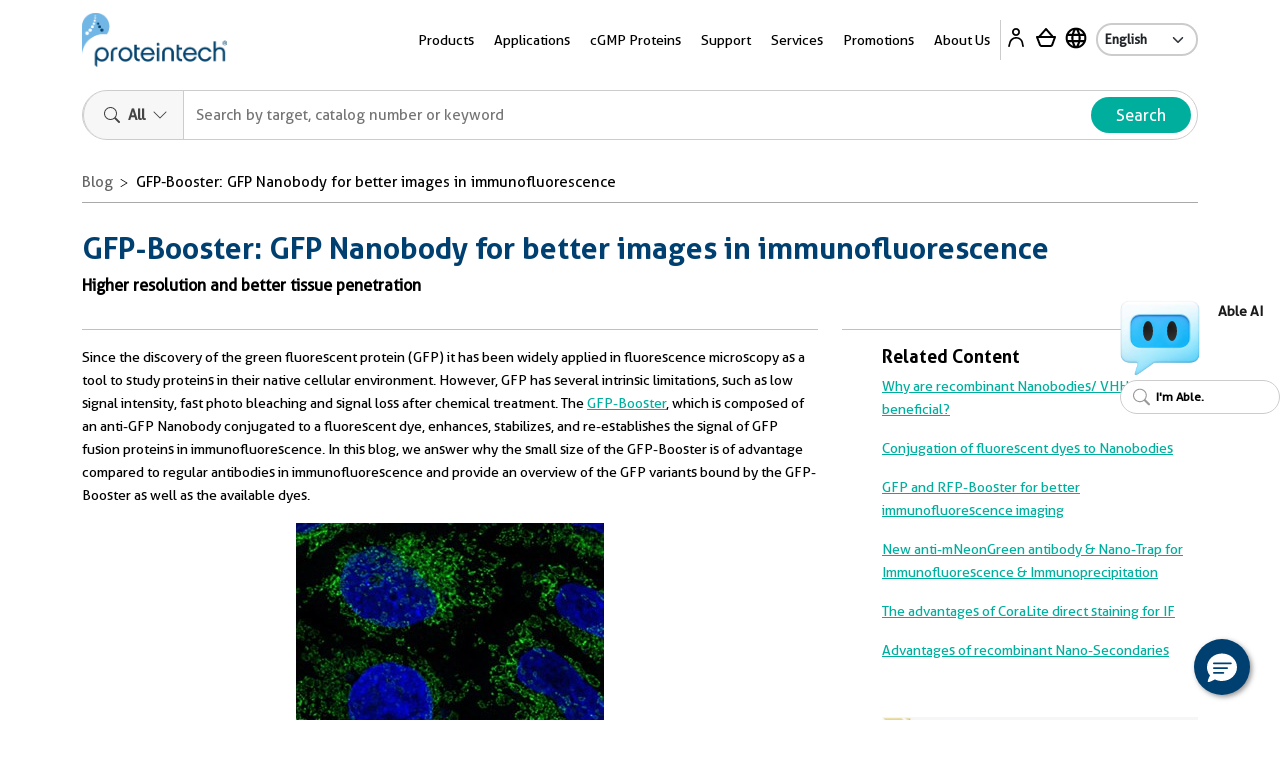

--- FILE ---
content_type: text/html; charset=utf-8
request_url: https://go.ptglab.com/l/685213/2019-03-18/2vs1
body_size: 6403
content:
<!DOCTYPE html>
<html>
	<head>
		<base href="http://go.ptglab.com" >
		<meta charset="utf-8"/>
		<meta http-equiv="Content-Type" content="text/html; charset=utf-8"/>
		<meta name="description" content=""/>
		<title></title>
		<script type="text/javascript" src="https://cdnjs.cloudflare.com/ajax/libs/iframe-resizer/3.5.3/iframeResizer.contentWindow.min.js"></script>
		<style>
 
        body form.form {
            margin: 0px;
            
        }
        

        </style>
	<link rel="stylesheet" type="text/css" href="https://go.ptglab.com/css/form.css?ver=2021-09-20" />
<script type="text/javascript" src="https://go.ptglab.com/js/piUtils.js?ver=2021-09-20"></script><script type="text/javascript">
piAId = '686213';
piCId = '39634';
piHostname = 'pi.pardot.com';
if(!window['pi']) { window['pi'] = {}; } pi = window['pi']; if(!pi['tracker']) { pi['tracker'] = {}; } pi.tracker.pi_form = true;
(function() {
	function async_load(){
		var s = document.createElement('script'); s.type = 'text/javascript';
		s.src = ('https:' == document.location.protocol ? 'https://pi' : 'http://cdn') + '.pardot.com/pd.js';
		var c = document.getElementsByTagName('script')[0]; c.parentNode.insertBefore(s, c);
	}
	if(window.attachEvent) { window.attachEvent('onload', async_load); }
	else { window.addEventListener('load', async_load, false); }
})();
</script></head>
	<body>
		<style type="text/css"> 
@media screen and (max-width: 550px) {
        form.form p.submit{
        margin-left:0 auto;
        }}
        
        @media only screen and (max-width: 400px){
            body form.form {
            margin-left: 0px;
            } 
        }

form.form p span.description {  
    margin-left: 5px;
    text-align: left;
}
        
    @media screen and (max-width: 500px) {
    form.form p span.description {
        margin-left: 40px;
        margin-right: 40px;
    }
        form.form p.submit{
        margin-left: 0px;
        } 
    
    .g-recaptcha > div{
     margin 10px auto !important;
     margin-top: 30px;
     text-align: center;
     width: auto !important;
     height: auto !important;
    }
}

/* For desktop */
@media (min-width: 500px) {
  form.form select.select{
    height: 35px;
    text-align: left;
    }
  }
  
/* For mobile */
@media (max-width: 499px) {
  form.form select.select{
    width: 93.5% !important;
    height: 35px;
    text-align: left;
    }
  }

/* For desktop */
@media (min-width: 500px) {
  .form.form span.value {
    display: grid;
    margin-left: 0;
    text-align: left;
    width: 100%;
    grid-template-columns: 57% 43%;	
  }
}

/* For mobile */
@media (max-width: 499px) {
  .form.form span.value {
    display: block;
    margin-left: 0;
    text-align: left;
    width: 100%; /* Full width */
    columns: 1; /* Disable columns */
    padding-left: 40px;
  }
}


@media screen and (min-width: 500px) {
  form.form p {
    clear: none;
    line-height: 1.2;
    margin: 3px 27px;
    padding: 3px 2px;
  }
}

/* For desktop */
@media (min-width: 500px) {
  form.form input.text, form.form textarea.standard, form.form select, form.form input.date { 
    background-color:#f4f4f4;
    border:solid 2px #d1d2d4;
    font-size:13px;
    color:#585858;
    -moz-border-radius:0px;
    -webkit-border-radius:0px;
    border-radius:6px;
    padding-top:7px;
    padding-bottom:7px;
    padding-left:5px;
    padding-right:5px;
    width: 100%;
  }
}

/* For mobile */
@media (max-width: 499px) {
  form.form input.text, form.form textarea.standard, form.form select, form.form input.date { 
    background-color:#f4f4f4;
    border:solid 2px #d1d2d4;
    font-size:13px;
    color:#585858;
    -moz-border-radius:0px;
    -webkit-border-radius:0px;
    border-radius:6px;
    padding-top:7px;
    padding-bottom:7px;
    padding-left:5px;
    padding-right:5px;
    width: 90%;
  }
}

/* For desktop */
@media (min-width: 500px) {
    form.form p label {
       font-size:14px;
       color:#004271;
       font-weight:bold;
       padding-top:5px;
       padding-bottom:5px;
       text-align: left;
       width: auto;
    }
}

/* For mobile */
@media (max-width: 499px) {
    form.form p label {
       font-size:14px;
       color:#004271;
       font-weight:bold;
       padding-top:5px;
       padding-bottom:5px;
       text-align: left;
       width: auto;
       padding-left: 15px;
    }
}

form.form p.submit input {
   background-color:#004271;
   border:solid 1px #A9A9A9;
   font-size:14px;
   color:#FFFFFF;
   font-weight:bold;
   height: 40px;
   width: 275px;
   padding-top:9px;
   padding-right:40px;
   padding-left:40px;
   -moz-border-radius:0px;
   -webkit-border-radius:0px;
   border-radius:6px;
   margin: 0 60px;
}

form.form p.submit {
   margin: 0px;
}

form.form p.required label, form.form span.required label {
    background:#f4f4f45 !important; 
    font-size:14px;
}



form.form p.required label.field-label:after {
    content:"*"; 
    color: #f4f4f4; 
}

form.form select.select {
    width: 103%;
}

    .g-recaptcha > div{
     margin 10px auto !important;
     margin-top: 30px;
     text-align: center;
     width: auto !important;
     height: auto !important;
    }

p.pd-text label, p.pd-select label, p.pd-textarea label {display:none !important;}

 </style>     
<form accept-charset="UTF-8" method="post" action="https://go.ptglab.com/l/685213/2019-03-18/2vs1" class="form" id="pardot-form" style="text-align:center;">

<style type="text/css">
form.form p label { color: #004271; font-size: 12pt; font-family: Helvetica, Arial, sans-serif; float: left; display: inline; }
form.form .pd-radio:after { content: " "; display: table; clear: both; }
form.form .pd-radio { *zoom: 1; }
form.form .pd-radio .value span { float: left !important; }
form.form .pd-checkbox .value span { display: block !important; }
</style>





	
		
		
		
			<p class="form-field  email pd-text required    ">
				
					<label class="field-label" for="685213_12812pi_685213_12812">Institutional Email</label>
				
				
				<input type="text" name="685213_12812pi_685213_12812" id="685213_12812pi_685213_12812" value="" class="text" size="30" maxlength="255" onchange="" onfocus="" />
				
			</p>
			<div id="error_for_685213_12812pi_685213_12812" style="display:none"></div>
			
		
			<p class="form-field  first_name pd-text required    ">
				
					<label class="field-label" for="685213_12806pi_685213_12806">First Name</label>
				
				
				<input type="text" name="685213_12806pi_685213_12806" id="685213_12806pi_685213_12806" value="" class="text" size="30" maxlength="40" onchange="" onfocus="" />
				
			</p>
			<div id="error_for_685213_12806pi_685213_12806" style="display:none"></div>
			
		
			<p class="form-field  last_name pd-text required    ">
				
					<label class="field-label" for="685213_12808pi_685213_12808">Last Name</label>
				
				
				<input type="text" name="685213_12808pi_685213_12808" id="685213_12808pi_685213_12808" value="" class="text" size="30" maxlength="80" onchange="" onfocus="" />
				
			</p>
			<div id="error_for_685213_12808pi_685213_12808" style="display:none"></div>
			
		
			<p class="form-field  company pd-text required    ">
				
					<label class="field-label" for="685213_12810pi_685213_12810">Company/ University</label>
				
				
				<input type="text" name="685213_12810pi_685213_12810" id="685213_12810pi_685213_12810" value="" class="text" size="30" maxlength="255" onchange="" onfocus="" />
				
			</p>
			<div id="error_for_685213_12810pi_685213_12810" style="display:none"></div>
			
		
			<p class="form-field  country pd-select required    ">
				
					<label class="field-label" for="685213_13246pi_685213_13246">Country</label>
				
				
				<select name="685213_13246pi_685213_13246" id="685213_13246pi_685213_13246" class="select" onchange=""><option value="153974" selected="selected"></option>
<option value="153976">United States</option>
<option value="153978">Canada</option>
<option value="153980">Albania</option>
<option value="153982">Algeria</option>
<option value="153984">Andorra</option>
<option value="153986">Angola</option>
<option value="153988">Anguilla</option>
<option value="153990">Antigua and Barbuda</option>
<option value="153992">Argentina</option>
<option value="153994">Australia</option>
<option value="153996">Austria</option>
<option value="153998">Bahamas</option>
<option value="154000">Bahrain</option>
<option value="154002">Bangladesh</option>
<option value="154004">Barbados</option>
<option value="154006">Belarus</option>
<option value="154008">Belgium</option>
<option value="154010">Belize</option>
<option value="154012">Benin</option>
<option value="154014">Bermuda</option>
<option value="154016">Bhutan</option>
<option value="154018">Bolivia</option>
<option value="154020">Bosnia and Herzegovina</option>
<option value="154022">Botswana</option>
<option value="154024">Brazil</option>
<option value="154026">British Indian Ocean Territory</option>
<option value="154028">British Virgin Islands</option>
<option value="154030">Brunei</option>
<option value="154032">Bulgaria</option>
<option value="154034">Burkina Faso</option>
<option value="154036">Burundi</option>
<option value="154038">Cambodia</option>
<option value="154040">Cameroon</option>
<option value="154042">Cape Verde</option>
<option value="154044">Cayman Islands</option>
<option value="154046">Central African Republic</option>
<option value="154048">Chad</option>
<option value="154050">Chile</option>
<option value="154052">China</option>
<option value="154054">Colombia</option>
<option value="154056">Comoros</option>
<option value="154058">Congo</option>
<option value="154060">Costa Rica</option>
<option value="154062">Croatia</option>
<option value="154064">Cuba</option>
<option value="154066">Cura&ccedil;ao</option>
<option value="154068">Cyprus</option>
<option value="154070">Czech Republic</option>
<option value="154072">C&ocirc;te d&rsquo;Ivoire</option>
<option value="154074">Democratic Republic of the Congo</option>
<option value="154076">Denmark</option>
<option value="154078">Djibouti</option>
<option value="154080">Dominica</option>
<option value="154082">Dominican Republic</option>
<option value="154084">Ecuador</option>
<option value="154086">Egypt</option>
<option value="154088">El Salvador</option>
<option value="154090">Equatorial Guinea</option>
<option value="154092">Eritrea</option>
<option value="154094">Estonia</option>
<option value="154096">Ethiopia</option>
<option value="154098">Falkland Islands</option>
<option value="154100">Faroe Islands</option>
<option value="154102">Fiji</option>
<option value="154104">Finland</option>
<option value="154106">France</option>
<option value="154108">French Guiana</option>
<option value="154110">French Polynesia</option>
<option value="154112">French Southern Territories</option>
<option value="154114">Gabon</option>
<option value="154116">Gambia</option>
<option value="154118">Georgia</option>
<option value="154120">Germany</option>
<option value="154122">Ghana</option>
<option value="154124">Gibraltar</option>
<option value="154126">Greece</option>
<option value="154128">Greenland</option>
<option value="154130">Grenada</option>
<option value="154132">Guadeloupe</option>
<option value="154134">Guam</option>
<option value="154136">Guatemala</option>
<option value="154138">Guernsey</option>
<option value="154140">Guinea</option>
<option value="154142">Guinea-Bissau</option>
<option value="154144">Guyana</option>
<option value="154146">Haiti</option>
<option value="154148">Honduras</option>
<option value="154150">Hong Kong S.A.R., China</option>
<option value="154152">Hungary</option>
<option value="154154">Iceland</option>
<option value="154156">India</option>
<option value="154158">Indonesia</option>
<option value="154160">Iran</option>
<option value="154162">Iraq</option>
<option value="154164">Ireland</option>
<option value="154166">Isle of Man</option>
<option value="154168">Israel</option>
<option value="154170">Italy</option>
<option value="154172">Jamaica</option>
<option value="154174">Japan</option>
<option value="154176">Jersey</option>
<option value="154178">Jordan</option>
<option value="154180">Kazakhstan</option>
<option value="154182">Kenya</option>
<option value="154184">Kiribati</option>
<option value="154186">Kuwait</option>
<option value="154188">Kyrgyzstan</option>
<option value="154190">Laos</option>
<option value="154192">Latvia</option>
<option value="154194">Lebanon</option>
<option value="154196">Lesotho</option>
<option value="154198">Liberia</option>
<option value="154200">Libya</option>
<option value="154202">Liechtenstein</option>
<option value="154204">Lithuania</option>
<option value="154206">Luxembourg</option>
<option value="154208">Macao S.A.R., China</option>
<option value="154210">Macedonia</option>
<option value="154212">Madagascar</option>
<option value="154214">Malawi</option>
<option value="154216">Malaysia</option>
<option value="154218">Maldives</option>
<option value="154220">Mali</option>
<option value="154222">Malta</option>
<option value="154224">Marshall Islands</option>
<option value="154226">Martinique</option>
<option value="154228">Mauritania</option>
<option value="154230">Mauritius</option>
<option value="154232">Mayotte</option>
<option value="154234">Mexico</option>
<option value="154236">Micronesia</option>
<option value="154238">Moldova</option>
<option value="154240">Monaco</option>
<option value="154242">Mongolia</option>
<option value="154244">Montenegro</option>
<option value="154246">Montserrat</option>
<option value="154248">Morocco</option>
<option value="154250">Mozambique</option>
<option value="154252">Myanmar</option>
<option value="154254">Namibia</option>
<option value="154256">Nauru</option>
<option value="154258">Nepal</option>
<option value="154260">Netherlands</option>
<option value="154262">New Caledonia</option>
<option value="154264">New Zealand</option>
<option value="154266">Nicaragua</option>
<option value="154268">Niger</option>
<option value="154270">Nigeria</option>
<option value="154272">Niue</option>
<option value="154274">Norfolk Island</option>
<option value="154276">North Korea</option>
<option value="154278">Northern Mariana Islands</option>
<option value="154280">Norway</option>
<option value="154282">Oman</option>
<option value="154284">Pakistan</option>
<option value="154286">Palau</option>
<option value="154288">Palestinian Territory</option>
<option value="154290">Panama</option>
<option value="154292">Papua New Guinea</option>
<option value="154294">Paraguay</option>
<option value="154296">Peru</option>
<option value="154298">Philippines</option>
<option value="154300">Pitcairn</option>
<option value="154302">Poland</option>
<option value="154304">Portugal</option>
<option value="154306">Puerto Rico</option>
<option value="154308">Qatar</option>
<option value="154310">Romania</option>
<option value="154312">Russia</option>
<option value="154314">Rwanda</option>
<option value="154316">R&eacute;union</option>
<option value="154318">Saint Barth&eacute;lemy</option>
<option value="154320">Saint Helena</option>
<option value="154322">Saint Kitts and Nevis</option>
<option value="154324">Saint Lucia</option>
<option value="154326">Saint Pierre and Miquelon</option>
<option value="154328">Saint Vincent and the Grenadines</option>
<option value="154330">Samoa</option>
<option value="154332">San Marino</option>
<option value="154334">Sao Tome and Principe</option>
<option value="154336">Saudi Arabia</option>
<option value="154338">Senegal</option>
<option value="154340">Serbia</option>
<option value="154342">Seychelles</option>
<option value="154344">Sierra Leone</option>
<option value="154346">Singapore</option>
<option value="154348">Slovakia</option>
<option value="154350">Slovenia</option>
<option value="154352">Solomon Islands</option>
<option value="154354">Somalia</option>
<option value="154356">South Africa</option>
<option value="154358">South Korea</option>
<option value="154360">South Sudan</option>
<option value="154362">Spain</option>
<option value="154364">Sri Lanka</option>
<option value="154366">Sudan</option>
<option value="154368">Suriname</option>
<option value="154370">Svalbard and Jan Mayen</option>
<option value="154372">Swaziland</option>
<option value="154374">Sweden</option>
<option value="154376">Switzerland</option>
<option value="154378">Syria</option>
<option value="154380">Taiwan</option>
<option value="154382">Tajikistan</option>
<option value="154384">Tanzania</option>
<option value="154386">Thailand</option>
<option value="154388">Timor-Leste</option>
<option value="154390">Togo</option>
<option value="154392">Tokelau</option>
<option value="154394">Tonga</option>
<option value="154396">Trinidad and Tobago</option>
<option value="154398">Tunisia</option>
<option value="154400">Turkey</option>
<option value="154402">Turkmenistan</option>
<option value="154404">Turks and Caicos Islands</option>
<option value="154406">Tuvalu</option>
<option value="154408">U.S. Virgin Islands</option>
<option value="154410">Uganda</option>
<option value="154412">Ukraine</option>
<option value="154414">United Arab Emirates</option>
<option value="154416">United Kingdom</option>
<option value="154418">United States Minor Outlying Islands</option>
<option value="154420">Uruguay</option>
<option value="154422">Uzbekistan</option>
<option value="154424">Vanuatu</option>
<option value="154426">Vatican</option>
<option value="154428">Venezuela</option>
<option value="154430">Viet Nam</option>
<option value="154432">Wallis and Futuna</option>
<option value="154434">Western Sahara</option>
<option value="154436">Yemen</option>
<option value="154438">Zambia</option>
<option value="154440">Zimbabwe</option>
</select>
				
			</p>
			<div id="error_for_685213_13246pi_685213_13246" style="display:none"></div>
			
		
			<p class="form-field  Research_Area pd-checkbox required    ">
				
					<label class="field-label" for="685213_13242pi_685213_13242">Research Area</label>
				
				
				<span class="value"><span><input type="checkbox" name="685213_13242pi_685213_13242_3837801" id="685213_13242pi_685213_13242_3837801" value="3837801" onchange="" /><label class="inline" for="685213_13242pi_685213_13242_3837801">Autophagy and Cell Death</label></span><span><input type="checkbox" name="685213_13242pi_685213_13242_3837804" id="685213_13242pi_685213_13242_3837804" value="3837804" onchange="" /><label class="inline" for="685213_13242pi_685213_13242_3837804">Cancer</label></span><span><input type="checkbox" name="685213_13242pi_685213_13242_3837807" id="685213_13242pi_685213_13242_3837807" value="3837807" onchange="" /><label class="inline" for="685213_13242pi_685213_13242_3837807">Cardiovascular</label></span><span><input type="checkbox" name="685213_13242pi_685213_13242_3837810" id="685213_13242pi_685213_13242_3837810" value="3837810" onchange="" /><label class="inline" for="685213_13242pi_685213_13242_3837810">Cell and Gene Therapy</label></span><span><input type="checkbox" name="685213_13242pi_685213_13242_3837813" id="685213_13242pi_685213_13242_3837813" value="3837813" onchange="" /><label class="inline" for="685213_13242pi_685213_13242_3837813">Cell Division and Proliferation</label></span><span><input type="checkbox" name="685213_13242pi_685213_13242_3837816" id="685213_13242pi_685213_13242_3837816" value="3837816" onchange="" /><label class="inline" for="685213_13242pi_685213_13242_3837816">COVID-19</label></span><span><input type="checkbox" name="685213_13242pi_685213_13242_3837819" id="685213_13242pi_685213_13242_3837819" value="3837819" onchange="" /><label class="inline" for="685213_13242pi_685213_13242_3837819">Development Biology</label></span><span><input type="checkbox" name="685213_13242pi_685213_13242_3837822" id="685213_13242pi_685213_13242_3837822" value="3837822" onchange="" /><label class="inline" for="685213_13242pi_685213_13242_3837822">Epigenetics</label></span><span><input type="checkbox" name="685213_13242pi_685213_13242_3837825" id="685213_13242pi_685213_13242_3837825" value="3837825" onchange="" /><label class="inline" for="685213_13242pi_685213_13242_3837825">Immunology</label></span><span><input type="checkbox" name="685213_13242pi_685213_13242_3837828" id="685213_13242pi_685213_13242_3837828" value="3837828" onchange="" /><label class="inline" for="685213_13242pi_685213_13242_3837828">Metabolism</label></span><span><input type="checkbox" name="685213_13242pi_685213_13242_3837831" id="685213_13242pi_685213_13242_3837831" value="3837831" onchange="" /><label class="inline" for="685213_13242pi_685213_13242_3837831">Microbiome</label></span><span><input type="checkbox" name="685213_13242pi_685213_13242_3837834" id="685213_13242pi_685213_13242_3837834" value="3837834" onchange="" /><label class="inline" for="685213_13242pi_685213_13242_3837834">Neuroscience</label></span><span><input type="checkbox" name="685213_13242pi_685213_13242_3837837" id="685213_13242pi_685213_13242_3837837" value="3837837" onchange="" /><label class="inline" for="685213_13242pi_685213_13242_3837837">Signal Transduction</label></span><span><input type="checkbox" name="685213_13242pi_685213_13242_3837840" id="685213_13242pi_685213_13242_3837840" value="3837840" onchange="" /><label class="inline" for="685213_13242pi_685213_13242_3837840">Stem Cells</label></span><span><input type="checkbox" name="685213_13242pi_685213_13242_3837843" id="685213_13242pi_685213_13242_3837843" value="3837843" onchange="" /><label class="inline" for="685213_13242pi_685213_13242_3837843">Other</label></span></span>
				
					<span class="description">Submit your research area to receive the emails you're most interested in.</span>
				
			</p>
			<div id="error_for_685213_13242pi_685213_13242" style="display:none"></div>
			
		
			<p class="form-field  job_title pd-select required    ">
				
					<label class="field-label" for="685213_13244pi_685213_13244">Job Title</label>
				
				
				<select name="685213_13244pi_685213_13244" id="685213_13244pi_685213_13244" class="select" onchange=""><option value="" selected="selected"></option>
<option value="153952">Head of Department</option>
<option value="153954">Lab Manager</option>
<option value="153956">Lab Technician</option>
<option value="153958">PhD Student</option>
<option value="153960">PI</option>
<option value="153962">Postdoc</option>
<option value="153964">Purchasing Agent</option>
<option value="153966">Research Assistant</option>
<option value="153968">Scientist</option>
<option value="153970">Undergraduate</option>
<option value="153972">Other</option>
</select>
				
			</p>
			<div id="error_for_685213_13244pi_685213_13244" style="display:none"></div>
			
		
			<p class="form-field  Applications pd-checkbox required    ">
				
					<label class="field-label" for="685213_245473pi_685213_245473">Application</label>
				
				
				<span class="value"><span><input type="checkbox" name="685213_245473pi_685213_245473_3842349" id="685213_245473pi_685213_245473_3842349" value="3842349" onchange="" /><label class="inline" for="685213_245473pi_685213_245473_3842349">Western Blot</label></span><span><input type="checkbox" name="685213_245473pi_685213_245473_3842352" id="685213_245473pi_685213_245473_3842352" value="3842352" onchange="" /><label class="inline" for="685213_245473pi_685213_245473_3842352">Immunohistochemistry</label></span><span><input type="checkbox" name="685213_245473pi_685213_245473_3842355" id="685213_245473pi_685213_245473_3842355" value="3842355" onchange="" /><label class="inline" for="685213_245473pi_685213_245473_3842355">Immunofluorescence</label></span><span><input type="checkbox" name="685213_245473pi_685213_245473_3842358" id="685213_245473pi_685213_245473_3842358" value="3842358" onchange="" /><label class="inline" for="685213_245473pi_685213_245473_3842358">Immunoprecipitation</label></span><span><input type="checkbox" name="685213_245473pi_685213_245473_3842361" id="685213_245473pi_685213_245473_3842361" value="3842361" onchange="" /><label class="inline" for="685213_245473pi_685213_245473_3842361">Chromatin Immunoprecipitation</label></span><span><input type="checkbox" name="685213_245473pi_685213_245473_3842364" id="685213_245473pi_685213_245473_3842364" value="3842364" onchange="" /><label class="inline" for="685213_245473pi_685213_245473_3842364">Flow Cytometry</label></span><span><input type="checkbox" name="685213_245473pi_685213_245473_3842367" id="685213_245473pi_685213_245473_3842367" value="3842367" onchange="" /><label class="inline" for="685213_245473pi_685213_245473_3842367">ELISA</label></span><span><input type="checkbox" name="685213_245473pi_685213_245473_3842370" id="685213_245473pi_685213_245473_3842370" value="3842370" onchange="" /><label class="inline" for="685213_245473pi_685213_245473_3842370">Cell Culture</label></span><span><input type="checkbox" name="685213_245473pi_685213_245473_3842373" id="685213_245473pi_685213_245473_3842373" value="3842373" onchange="" /><label class="inline" for="685213_245473pi_685213_245473_3842373">Protein Purification</label></span><span><input type="checkbox" name="685213_245473pi_685213_245473_3842376" id="685213_245473pi_685213_245473_3842376" value="3842376" onchange="" /><label class="inline" for="685213_245473pi_685213_245473_3842376">Live Cell Imaging</label></span><span><input type="checkbox" name="685213_245473pi_685213_245473_3842379" id="685213_245473pi_685213_245473_3842379" value="3842379" onchange="" /><label class="inline" for="685213_245473pi_685213_245473_3842379">Cell Regulation</label></span><span><input type="checkbox" name="685213_245473pi_685213_245473_3842382" id="685213_245473pi_685213_245473_3842382" value="3842382" onchange="" /><label class="inline" for="685213_245473pi_685213_245473_3842382">Antibody Labeling</label></span><span><input type="checkbox" name="685213_245473pi_685213_245473_3842385" id="685213_245473pi_685213_245473_3842385" value="3842385" onchange="" /><label class="inline" for="685213_245473pi_685213_245473_3842385">Other</label></span></span>
				
			</p>
			<div id="error_for_685213_245473pi_685213_245473" style="display:none"></div>
			
		
			<p class="form-field %%form-field-css-classes%% pd-captcha required hidden   %%form-field-dependency-css%%">
				
				
				<div class="g-recaptcha" data-sitekey="6LdeKFcdAAAAAA8ieqIc8bHuW-X3fbCAl09z_wJd"></div>
<script type="text/javascript" src="https://www.google.com/recaptcha/enterprise.js">
</script>

				
			</p>
			<div id="error_for_Recaptchapi_Recaptcha" style="display:none"></div>
			
		
		
		
	<p style="position:absolute; width:190px; left:-9999px; top: -9999px;visibility:hidden;">
		<label for="pi_extra_field">Comments</label>
		<input type="text" name="pi_extra_field" id="pi_extra_field"/>
	</p>
		
		
		<!-- forces IE5-8 to correctly submit UTF8 content  -->
		<input name="_utf8" type="hidden" value="&#9731;" />
		
		<p class="submit" style="text-align:center;">
			<input type="submit" accesskey="s" value="Submit" />
		</p>
	
<div style="margin: auto; text-align:center; padding-left: 10px; padding-right: 10px; padding-top: 5px;">
By completing this form I confirm that I have read and agree to the <a href="https://www.ptglab.com/news/blog/privacy-policy/" target="_blank">Proteintech Privacy Policy</a></p></div>



<script type="text/javascript">
//<![CDATA[

	var anchors = document.getElementsByTagName("a");
	for (var i=0; i<anchors.length; i++) {
		var anchor = anchors[i];
		if(anchor.getAttribute("href")&&!anchor.getAttribute("target")) {
			anchor.target = "_top";
		}
	}
		
//]]>
</script>
<input type="hidden" name="hiddenDependentFields" id="hiddenDependentFields" value="" /></form>

<script>
var labels = document.querySelectorAll("p.pd-text label, p.pd-select label, p.pd-textarea label");
var i = labels.length;
while (i--) {
	var label = labels.item(i);
	var text = label.textContent;
	label.parentNode.classList.contains("required") && (text);
	var nextElement = label.nextElementSibling;
	if (nextElement) {
		if (nextElement.tagName == 'SELECT') {
			nextElement.options[0].text = text;
		} else {
			nextElement.setAttribute("placeholder", text);
		}
		label.parentNode.removeChild(label);
	}
}
</script>
<script type="text/javascript">(function(){ pardot.$(document).ready(function(){ (function() {
	var $ = window.pardot.$;
	window.pardot.FormDependencyMap = [];

	$('.form-field-primary input, .form-field-primary select').each(function(index, input) {
		$(input).on('change', window.piAjax.checkForDependentField);
		window.piAjax.checkForDependentField.call(input);
	});
})(); });})();</script>
	</body>
</html>


--- FILE ---
content_type: text/html; charset=utf-8
request_url: https://www.google.com/recaptcha/enterprise/anchor?ar=1&k=6LdeKFcdAAAAAA8ieqIc8bHuW-X3fbCAl09z_wJd&co=aHR0cHM6Ly9nby5wdGdsYWIuY29tOjQ0Mw..&hl=en&v=N67nZn4AqZkNcbeMu4prBgzg&size=normal&anchor-ms=20000&execute-ms=30000&cb=lt2j7u53gr3p
body_size: 49395
content:
<!DOCTYPE HTML><html dir="ltr" lang="en"><head><meta http-equiv="Content-Type" content="text/html; charset=UTF-8">
<meta http-equiv="X-UA-Compatible" content="IE=edge">
<title>reCAPTCHA</title>
<style type="text/css">
/* cyrillic-ext */
@font-face {
  font-family: 'Roboto';
  font-style: normal;
  font-weight: 400;
  font-stretch: 100%;
  src: url(//fonts.gstatic.com/s/roboto/v48/KFO7CnqEu92Fr1ME7kSn66aGLdTylUAMa3GUBHMdazTgWw.woff2) format('woff2');
  unicode-range: U+0460-052F, U+1C80-1C8A, U+20B4, U+2DE0-2DFF, U+A640-A69F, U+FE2E-FE2F;
}
/* cyrillic */
@font-face {
  font-family: 'Roboto';
  font-style: normal;
  font-weight: 400;
  font-stretch: 100%;
  src: url(//fonts.gstatic.com/s/roboto/v48/KFO7CnqEu92Fr1ME7kSn66aGLdTylUAMa3iUBHMdazTgWw.woff2) format('woff2');
  unicode-range: U+0301, U+0400-045F, U+0490-0491, U+04B0-04B1, U+2116;
}
/* greek-ext */
@font-face {
  font-family: 'Roboto';
  font-style: normal;
  font-weight: 400;
  font-stretch: 100%;
  src: url(//fonts.gstatic.com/s/roboto/v48/KFO7CnqEu92Fr1ME7kSn66aGLdTylUAMa3CUBHMdazTgWw.woff2) format('woff2');
  unicode-range: U+1F00-1FFF;
}
/* greek */
@font-face {
  font-family: 'Roboto';
  font-style: normal;
  font-weight: 400;
  font-stretch: 100%;
  src: url(//fonts.gstatic.com/s/roboto/v48/KFO7CnqEu92Fr1ME7kSn66aGLdTylUAMa3-UBHMdazTgWw.woff2) format('woff2');
  unicode-range: U+0370-0377, U+037A-037F, U+0384-038A, U+038C, U+038E-03A1, U+03A3-03FF;
}
/* math */
@font-face {
  font-family: 'Roboto';
  font-style: normal;
  font-weight: 400;
  font-stretch: 100%;
  src: url(//fonts.gstatic.com/s/roboto/v48/KFO7CnqEu92Fr1ME7kSn66aGLdTylUAMawCUBHMdazTgWw.woff2) format('woff2');
  unicode-range: U+0302-0303, U+0305, U+0307-0308, U+0310, U+0312, U+0315, U+031A, U+0326-0327, U+032C, U+032F-0330, U+0332-0333, U+0338, U+033A, U+0346, U+034D, U+0391-03A1, U+03A3-03A9, U+03B1-03C9, U+03D1, U+03D5-03D6, U+03F0-03F1, U+03F4-03F5, U+2016-2017, U+2034-2038, U+203C, U+2040, U+2043, U+2047, U+2050, U+2057, U+205F, U+2070-2071, U+2074-208E, U+2090-209C, U+20D0-20DC, U+20E1, U+20E5-20EF, U+2100-2112, U+2114-2115, U+2117-2121, U+2123-214F, U+2190, U+2192, U+2194-21AE, U+21B0-21E5, U+21F1-21F2, U+21F4-2211, U+2213-2214, U+2216-22FF, U+2308-230B, U+2310, U+2319, U+231C-2321, U+2336-237A, U+237C, U+2395, U+239B-23B7, U+23D0, U+23DC-23E1, U+2474-2475, U+25AF, U+25B3, U+25B7, U+25BD, U+25C1, U+25CA, U+25CC, U+25FB, U+266D-266F, U+27C0-27FF, U+2900-2AFF, U+2B0E-2B11, U+2B30-2B4C, U+2BFE, U+3030, U+FF5B, U+FF5D, U+1D400-1D7FF, U+1EE00-1EEFF;
}
/* symbols */
@font-face {
  font-family: 'Roboto';
  font-style: normal;
  font-weight: 400;
  font-stretch: 100%;
  src: url(//fonts.gstatic.com/s/roboto/v48/KFO7CnqEu92Fr1ME7kSn66aGLdTylUAMaxKUBHMdazTgWw.woff2) format('woff2');
  unicode-range: U+0001-000C, U+000E-001F, U+007F-009F, U+20DD-20E0, U+20E2-20E4, U+2150-218F, U+2190, U+2192, U+2194-2199, U+21AF, U+21E6-21F0, U+21F3, U+2218-2219, U+2299, U+22C4-22C6, U+2300-243F, U+2440-244A, U+2460-24FF, U+25A0-27BF, U+2800-28FF, U+2921-2922, U+2981, U+29BF, U+29EB, U+2B00-2BFF, U+4DC0-4DFF, U+FFF9-FFFB, U+10140-1018E, U+10190-1019C, U+101A0, U+101D0-101FD, U+102E0-102FB, U+10E60-10E7E, U+1D2C0-1D2D3, U+1D2E0-1D37F, U+1F000-1F0FF, U+1F100-1F1AD, U+1F1E6-1F1FF, U+1F30D-1F30F, U+1F315, U+1F31C, U+1F31E, U+1F320-1F32C, U+1F336, U+1F378, U+1F37D, U+1F382, U+1F393-1F39F, U+1F3A7-1F3A8, U+1F3AC-1F3AF, U+1F3C2, U+1F3C4-1F3C6, U+1F3CA-1F3CE, U+1F3D4-1F3E0, U+1F3ED, U+1F3F1-1F3F3, U+1F3F5-1F3F7, U+1F408, U+1F415, U+1F41F, U+1F426, U+1F43F, U+1F441-1F442, U+1F444, U+1F446-1F449, U+1F44C-1F44E, U+1F453, U+1F46A, U+1F47D, U+1F4A3, U+1F4B0, U+1F4B3, U+1F4B9, U+1F4BB, U+1F4BF, U+1F4C8-1F4CB, U+1F4D6, U+1F4DA, U+1F4DF, U+1F4E3-1F4E6, U+1F4EA-1F4ED, U+1F4F7, U+1F4F9-1F4FB, U+1F4FD-1F4FE, U+1F503, U+1F507-1F50B, U+1F50D, U+1F512-1F513, U+1F53E-1F54A, U+1F54F-1F5FA, U+1F610, U+1F650-1F67F, U+1F687, U+1F68D, U+1F691, U+1F694, U+1F698, U+1F6AD, U+1F6B2, U+1F6B9-1F6BA, U+1F6BC, U+1F6C6-1F6CF, U+1F6D3-1F6D7, U+1F6E0-1F6EA, U+1F6F0-1F6F3, U+1F6F7-1F6FC, U+1F700-1F7FF, U+1F800-1F80B, U+1F810-1F847, U+1F850-1F859, U+1F860-1F887, U+1F890-1F8AD, U+1F8B0-1F8BB, U+1F8C0-1F8C1, U+1F900-1F90B, U+1F93B, U+1F946, U+1F984, U+1F996, U+1F9E9, U+1FA00-1FA6F, U+1FA70-1FA7C, U+1FA80-1FA89, U+1FA8F-1FAC6, U+1FACE-1FADC, U+1FADF-1FAE9, U+1FAF0-1FAF8, U+1FB00-1FBFF;
}
/* vietnamese */
@font-face {
  font-family: 'Roboto';
  font-style: normal;
  font-weight: 400;
  font-stretch: 100%;
  src: url(//fonts.gstatic.com/s/roboto/v48/KFO7CnqEu92Fr1ME7kSn66aGLdTylUAMa3OUBHMdazTgWw.woff2) format('woff2');
  unicode-range: U+0102-0103, U+0110-0111, U+0128-0129, U+0168-0169, U+01A0-01A1, U+01AF-01B0, U+0300-0301, U+0303-0304, U+0308-0309, U+0323, U+0329, U+1EA0-1EF9, U+20AB;
}
/* latin-ext */
@font-face {
  font-family: 'Roboto';
  font-style: normal;
  font-weight: 400;
  font-stretch: 100%;
  src: url(//fonts.gstatic.com/s/roboto/v48/KFO7CnqEu92Fr1ME7kSn66aGLdTylUAMa3KUBHMdazTgWw.woff2) format('woff2');
  unicode-range: U+0100-02BA, U+02BD-02C5, U+02C7-02CC, U+02CE-02D7, U+02DD-02FF, U+0304, U+0308, U+0329, U+1D00-1DBF, U+1E00-1E9F, U+1EF2-1EFF, U+2020, U+20A0-20AB, U+20AD-20C0, U+2113, U+2C60-2C7F, U+A720-A7FF;
}
/* latin */
@font-face {
  font-family: 'Roboto';
  font-style: normal;
  font-weight: 400;
  font-stretch: 100%;
  src: url(//fonts.gstatic.com/s/roboto/v48/KFO7CnqEu92Fr1ME7kSn66aGLdTylUAMa3yUBHMdazQ.woff2) format('woff2');
  unicode-range: U+0000-00FF, U+0131, U+0152-0153, U+02BB-02BC, U+02C6, U+02DA, U+02DC, U+0304, U+0308, U+0329, U+2000-206F, U+20AC, U+2122, U+2191, U+2193, U+2212, U+2215, U+FEFF, U+FFFD;
}
/* cyrillic-ext */
@font-face {
  font-family: 'Roboto';
  font-style: normal;
  font-weight: 500;
  font-stretch: 100%;
  src: url(//fonts.gstatic.com/s/roboto/v48/KFO7CnqEu92Fr1ME7kSn66aGLdTylUAMa3GUBHMdazTgWw.woff2) format('woff2');
  unicode-range: U+0460-052F, U+1C80-1C8A, U+20B4, U+2DE0-2DFF, U+A640-A69F, U+FE2E-FE2F;
}
/* cyrillic */
@font-face {
  font-family: 'Roboto';
  font-style: normal;
  font-weight: 500;
  font-stretch: 100%;
  src: url(//fonts.gstatic.com/s/roboto/v48/KFO7CnqEu92Fr1ME7kSn66aGLdTylUAMa3iUBHMdazTgWw.woff2) format('woff2');
  unicode-range: U+0301, U+0400-045F, U+0490-0491, U+04B0-04B1, U+2116;
}
/* greek-ext */
@font-face {
  font-family: 'Roboto';
  font-style: normal;
  font-weight: 500;
  font-stretch: 100%;
  src: url(//fonts.gstatic.com/s/roboto/v48/KFO7CnqEu92Fr1ME7kSn66aGLdTylUAMa3CUBHMdazTgWw.woff2) format('woff2');
  unicode-range: U+1F00-1FFF;
}
/* greek */
@font-face {
  font-family: 'Roboto';
  font-style: normal;
  font-weight: 500;
  font-stretch: 100%;
  src: url(//fonts.gstatic.com/s/roboto/v48/KFO7CnqEu92Fr1ME7kSn66aGLdTylUAMa3-UBHMdazTgWw.woff2) format('woff2');
  unicode-range: U+0370-0377, U+037A-037F, U+0384-038A, U+038C, U+038E-03A1, U+03A3-03FF;
}
/* math */
@font-face {
  font-family: 'Roboto';
  font-style: normal;
  font-weight: 500;
  font-stretch: 100%;
  src: url(//fonts.gstatic.com/s/roboto/v48/KFO7CnqEu92Fr1ME7kSn66aGLdTylUAMawCUBHMdazTgWw.woff2) format('woff2');
  unicode-range: U+0302-0303, U+0305, U+0307-0308, U+0310, U+0312, U+0315, U+031A, U+0326-0327, U+032C, U+032F-0330, U+0332-0333, U+0338, U+033A, U+0346, U+034D, U+0391-03A1, U+03A3-03A9, U+03B1-03C9, U+03D1, U+03D5-03D6, U+03F0-03F1, U+03F4-03F5, U+2016-2017, U+2034-2038, U+203C, U+2040, U+2043, U+2047, U+2050, U+2057, U+205F, U+2070-2071, U+2074-208E, U+2090-209C, U+20D0-20DC, U+20E1, U+20E5-20EF, U+2100-2112, U+2114-2115, U+2117-2121, U+2123-214F, U+2190, U+2192, U+2194-21AE, U+21B0-21E5, U+21F1-21F2, U+21F4-2211, U+2213-2214, U+2216-22FF, U+2308-230B, U+2310, U+2319, U+231C-2321, U+2336-237A, U+237C, U+2395, U+239B-23B7, U+23D0, U+23DC-23E1, U+2474-2475, U+25AF, U+25B3, U+25B7, U+25BD, U+25C1, U+25CA, U+25CC, U+25FB, U+266D-266F, U+27C0-27FF, U+2900-2AFF, U+2B0E-2B11, U+2B30-2B4C, U+2BFE, U+3030, U+FF5B, U+FF5D, U+1D400-1D7FF, U+1EE00-1EEFF;
}
/* symbols */
@font-face {
  font-family: 'Roboto';
  font-style: normal;
  font-weight: 500;
  font-stretch: 100%;
  src: url(//fonts.gstatic.com/s/roboto/v48/KFO7CnqEu92Fr1ME7kSn66aGLdTylUAMaxKUBHMdazTgWw.woff2) format('woff2');
  unicode-range: U+0001-000C, U+000E-001F, U+007F-009F, U+20DD-20E0, U+20E2-20E4, U+2150-218F, U+2190, U+2192, U+2194-2199, U+21AF, U+21E6-21F0, U+21F3, U+2218-2219, U+2299, U+22C4-22C6, U+2300-243F, U+2440-244A, U+2460-24FF, U+25A0-27BF, U+2800-28FF, U+2921-2922, U+2981, U+29BF, U+29EB, U+2B00-2BFF, U+4DC0-4DFF, U+FFF9-FFFB, U+10140-1018E, U+10190-1019C, U+101A0, U+101D0-101FD, U+102E0-102FB, U+10E60-10E7E, U+1D2C0-1D2D3, U+1D2E0-1D37F, U+1F000-1F0FF, U+1F100-1F1AD, U+1F1E6-1F1FF, U+1F30D-1F30F, U+1F315, U+1F31C, U+1F31E, U+1F320-1F32C, U+1F336, U+1F378, U+1F37D, U+1F382, U+1F393-1F39F, U+1F3A7-1F3A8, U+1F3AC-1F3AF, U+1F3C2, U+1F3C4-1F3C6, U+1F3CA-1F3CE, U+1F3D4-1F3E0, U+1F3ED, U+1F3F1-1F3F3, U+1F3F5-1F3F7, U+1F408, U+1F415, U+1F41F, U+1F426, U+1F43F, U+1F441-1F442, U+1F444, U+1F446-1F449, U+1F44C-1F44E, U+1F453, U+1F46A, U+1F47D, U+1F4A3, U+1F4B0, U+1F4B3, U+1F4B9, U+1F4BB, U+1F4BF, U+1F4C8-1F4CB, U+1F4D6, U+1F4DA, U+1F4DF, U+1F4E3-1F4E6, U+1F4EA-1F4ED, U+1F4F7, U+1F4F9-1F4FB, U+1F4FD-1F4FE, U+1F503, U+1F507-1F50B, U+1F50D, U+1F512-1F513, U+1F53E-1F54A, U+1F54F-1F5FA, U+1F610, U+1F650-1F67F, U+1F687, U+1F68D, U+1F691, U+1F694, U+1F698, U+1F6AD, U+1F6B2, U+1F6B9-1F6BA, U+1F6BC, U+1F6C6-1F6CF, U+1F6D3-1F6D7, U+1F6E0-1F6EA, U+1F6F0-1F6F3, U+1F6F7-1F6FC, U+1F700-1F7FF, U+1F800-1F80B, U+1F810-1F847, U+1F850-1F859, U+1F860-1F887, U+1F890-1F8AD, U+1F8B0-1F8BB, U+1F8C0-1F8C1, U+1F900-1F90B, U+1F93B, U+1F946, U+1F984, U+1F996, U+1F9E9, U+1FA00-1FA6F, U+1FA70-1FA7C, U+1FA80-1FA89, U+1FA8F-1FAC6, U+1FACE-1FADC, U+1FADF-1FAE9, U+1FAF0-1FAF8, U+1FB00-1FBFF;
}
/* vietnamese */
@font-face {
  font-family: 'Roboto';
  font-style: normal;
  font-weight: 500;
  font-stretch: 100%;
  src: url(//fonts.gstatic.com/s/roboto/v48/KFO7CnqEu92Fr1ME7kSn66aGLdTylUAMa3OUBHMdazTgWw.woff2) format('woff2');
  unicode-range: U+0102-0103, U+0110-0111, U+0128-0129, U+0168-0169, U+01A0-01A1, U+01AF-01B0, U+0300-0301, U+0303-0304, U+0308-0309, U+0323, U+0329, U+1EA0-1EF9, U+20AB;
}
/* latin-ext */
@font-face {
  font-family: 'Roboto';
  font-style: normal;
  font-weight: 500;
  font-stretch: 100%;
  src: url(//fonts.gstatic.com/s/roboto/v48/KFO7CnqEu92Fr1ME7kSn66aGLdTylUAMa3KUBHMdazTgWw.woff2) format('woff2');
  unicode-range: U+0100-02BA, U+02BD-02C5, U+02C7-02CC, U+02CE-02D7, U+02DD-02FF, U+0304, U+0308, U+0329, U+1D00-1DBF, U+1E00-1E9F, U+1EF2-1EFF, U+2020, U+20A0-20AB, U+20AD-20C0, U+2113, U+2C60-2C7F, U+A720-A7FF;
}
/* latin */
@font-face {
  font-family: 'Roboto';
  font-style: normal;
  font-weight: 500;
  font-stretch: 100%;
  src: url(//fonts.gstatic.com/s/roboto/v48/KFO7CnqEu92Fr1ME7kSn66aGLdTylUAMa3yUBHMdazQ.woff2) format('woff2');
  unicode-range: U+0000-00FF, U+0131, U+0152-0153, U+02BB-02BC, U+02C6, U+02DA, U+02DC, U+0304, U+0308, U+0329, U+2000-206F, U+20AC, U+2122, U+2191, U+2193, U+2212, U+2215, U+FEFF, U+FFFD;
}
/* cyrillic-ext */
@font-face {
  font-family: 'Roboto';
  font-style: normal;
  font-weight: 900;
  font-stretch: 100%;
  src: url(//fonts.gstatic.com/s/roboto/v48/KFO7CnqEu92Fr1ME7kSn66aGLdTylUAMa3GUBHMdazTgWw.woff2) format('woff2');
  unicode-range: U+0460-052F, U+1C80-1C8A, U+20B4, U+2DE0-2DFF, U+A640-A69F, U+FE2E-FE2F;
}
/* cyrillic */
@font-face {
  font-family: 'Roboto';
  font-style: normal;
  font-weight: 900;
  font-stretch: 100%;
  src: url(//fonts.gstatic.com/s/roboto/v48/KFO7CnqEu92Fr1ME7kSn66aGLdTylUAMa3iUBHMdazTgWw.woff2) format('woff2');
  unicode-range: U+0301, U+0400-045F, U+0490-0491, U+04B0-04B1, U+2116;
}
/* greek-ext */
@font-face {
  font-family: 'Roboto';
  font-style: normal;
  font-weight: 900;
  font-stretch: 100%;
  src: url(//fonts.gstatic.com/s/roboto/v48/KFO7CnqEu92Fr1ME7kSn66aGLdTylUAMa3CUBHMdazTgWw.woff2) format('woff2');
  unicode-range: U+1F00-1FFF;
}
/* greek */
@font-face {
  font-family: 'Roboto';
  font-style: normal;
  font-weight: 900;
  font-stretch: 100%;
  src: url(//fonts.gstatic.com/s/roboto/v48/KFO7CnqEu92Fr1ME7kSn66aGLdTylUAMa3-UBHMdazTgWw.woff2) format('woff2');
  unicode-range: U+0370-0377, U+037A-037F, U+0384-038A, U+038C, U+038E-03A1, U+03A3-03FF;
}
/* math */
@font-face {
  font-family: 'Roboto';
  font-style: normal;
  font-weight: 900;
  font-stretch: 100%;
  src: url(//fonts.gstatic.com/s/roboto/v48/KFO7CnqEu92Fr1ME7kSn66aGLdTylUAMawCUBHMdazTgWw.woff2) format('woff2');
  unicode-range: U+0302-0303, U+0305, U+0307-0308, U+0310, U+0312, U+0315, U+031A, U+0326-0327, U+032C, U+032F-0330, U+0332-0333, U+0338, U+033A, U+0346, U+034D, U+0391-03A1, U+03A3-03A9, U+03B1-03C9, U+03D1, U+03D5-03D6, U+03F0-03F1, U+03F4-03F5, U+2016-2017, U+2034-2038, U+203C, U+2040, U+2043, U+2047, U+2050, U+2057, U+205F, U+2070-2071, U+2074-208E, U+2090-209C, U+20D0-20DC, U+20E1, U+20E5-20EF, U+2100-2112, U+2114-2115, U+2117-2121, U+2123-214F, U+2190, U+2192, U+2194-21AE, U+21B0-21E5, U+21F1-21F2, U+21F4-2211, U+2213-2214, U+2216-22FF, U+2308-230B, U+2310, U+2319, U+231C-2321, U+2336-237A, U+237C, U+2395, U+239B-23B7, U+23D0, U+23DC-23E1, U+2474-2475, U+25AF, U+25B3, U+25B7, U+25BD, U+25C1, U+25CA, U+25CC, U+25FB, U+266D-266F, U+27C0-27FF, U+2900-2AFF, U+2B0E-2B11, U+2B30-2B4C, U+2BFE, U+3030, U+FF5B, U+FF5D, U+1D400-1D7FF, U+1EE00-1EEFF;
}
/* symbols */
@font-face {
  font-family: 'Roboto';
  font-style: normal;
  font-weight: 900;
  font-stretch: 100%;
  src: url(//fonts.gstatic.com/s/roboto/v48/KFO7CnqEu92Fr1ME7kSn66aGLdTylUAMaxKUBHMdazTgWw.woff2) format('woff2');
  unicode-range: U+0001-000C, U+000E-001F, U+007F-009F, U+20DD-20E0, U+20E2-20E4, U+2150-218F, U+2190, U+2192, U+2194-2199, U+21AF, U+21E6-21F0, U+21F3, U+2218-2219, U+2299, U+22C4-22C6, U+2300-243F, U+2440-244A, U+2460-24FF, U+25A0-27BF, U+2800-28FF, U+2921-2922, U+2981, U+29BF, U+29EB, U+2B00-2BFF, U+4DC0-4DFF, U+FFF9-FFFB, U+10140-1018E, U+10190-1019C, U+101A0, U+101D0-101FD, U+102E0-102FB, U+10E60-10E7E, U+1D2C0-1D2D3, U+1D2E0-1D37F, U+1F000-1F0FF, U+1F100-1F1AD, U+1F1E6-1F1FF, U+1F30D-1F30F, U+1F315, U+1F31C, U+1F31E, U+1F320-1F32C, U+1F336, U+1F378, U+1F37D, U+1F382, U+1F393-1F39F, U+1F3A7-1F3A8, U+1F3AC-1F3AF, U+1F3C2, U+1F3C4-1F3C6, U+1F3CA-1F3CE, U+1F3D4-1F3E0, U+1F3ED, U+1F3F1-1F3F3, U+1F3F5-1F3F7, U+1F408, U+1F415, U+1F41F, U+1F426, U+1F43F, U+1F441-1F442, U+1F444, U+1F446-1F449, U+1F44C-1F44E, U+1F453, U+1F46A, U+1F47D, U+1F4A3, U+1F4B0, U+1F4B3, U+1F4B9, U+1F4BB, U+1F4BF, U+1F4C8-1F4CB, U+1F4D6, U+1F4DA, U+1F4DF, U+1F4E3-1F4E6, U+1F4EA-1F4ED, U+1F4F7, U+1F4F9-1F4FB, U+1F4FD-1F4FE, U+1F503, U+1F507-1F50B, U+1F50D, U+1F512-1F513, U+1F53E-1F54A, U+1F54F-1F5FA, U+1F610, U+1F650-1F67F, U+1F687, U+1F68D, U+1F691, U+1F694, U+1F698, U+1F6AD, U+1F6B2, U+1F6B9-1F6BA, U+1F6BC, U+1F6C6-1F6CF, U+1F6D3-1F6D7, U+1F6E0-1F6EA, U+1F6F0-1F6F3, U+1F6F7-1F6FC, U+1F700-1F7FF, U+1F800-1F80B, U+1F810-1F847, U+1F850-1F859, U+1F860-1F887, U+1F890-1F8AD, U+1F8B0-1F8BB, U+1F8C0-1F8C1, U+1F900-1F90B, U+1F93B, U+1F946, U+1F984, U+1F996, U+1F9E9, U+1FA00-1FA6F, U+1FA70-1FA7C, U+1FA80-1FA89, U+1FA8F-1FAC6, U+1FACE-1FADC, U+1FADF-1FAE9, U+1FAF0-1FAF8, U+1FB00-1FBFF;
}
/* vietnamese */
@font-face {
  font-family: 'Roboto';
  font-style: normal;
  font-weight: 900;
  font-stretch: 100%;
  src: url(//fonts.gstatic.com/s/roboto/v48/KFO7CnqEu92Fr1ME7kSn66aGLdTylUAMa3OUBHMdazTgWw.woff2) format('woff2');
  unicode-range: U+0102-0103, U+0110-0111, U+0128-0129, U+0168-0169, U+01A0-01A1, U+01AF-01B0, U+0300-0301, U+0303-0304, U+0308-0309, U+0323, U+0329, U+1EA0-1EF9, U+20AB;
}
/* latin-ext */
@font-face {
  font-family: 'Roboto';
  font-style: normal;
  font-weight: 900;
  font-stretch: 100%;
  src: url(//fonts.gstatic.com/s/roboto/v48/KFO7CnqEu92Fr1ME7kSn66aGLdTylUAMa3KUBHMdazTgWw.woff2) format('woff2');
  unicode-range: U+0100-02BA, U+02BD-02C5, U+02C7-02CC, U+02CE-02D7, U+02DD-02FF, U+0304, U+0308, U+0329, U+1D00-1DBF, U+1E00-1E9F, U+1EF2-1EFF, U+2020, U+20A0-20AB, U+20AD-20C0, U+2113, U+2C60-2C7F, U+A720-A7FF;
}
/* latin */
@font-face {
  font-family: 'Roboto';
  font-style: normal;
  font-weight: 900;
  font-stretch: 100%;
  src: url(//fonts.gstatic.com/s/roboto/v48/KFO7CnqEu92Fr1ME7kSn66aGLdTylUAMa3yUBHMdazQ.woff2) format('woff2');
  unicode-range: U+0000-00FF, U+0131, U+0152-0153, U+02BB-02BC, U+02C6, U+02DA, U+02DC, U+0304, U+0308, U+0329, U+2000-206F, U+20AC, U+2122, U+2191, U+2193, U+2212, U+2215, U+FEFF, U+FFFD;
}

</style>
<link rel="stylesheet" type="text/css" href="https://www.gstatic.com/recaptcha/releases/N67nZn4AqZkNcbeMu4prBgzg/styles__ltr.css">
<script nonce="46LrxIPk1ggn9o6L4CuFcA" type="text/javascript">window['__recaptcha_api'] = 'https://www.google.com/recaptcha/enterprise/';</script>
<script type="text/javascript" src="https://www.gstatic.com/recaptcha/releases/N67nZn4AqZkNcbeMu4prBgzg/recaptcha__en.js" nonce="46LrxIPk1ggn9o6L4CuFcA">
      
    </script></head>
<body><div id="rc-anchor-alert" class="rc-anchor-alert"></div>
<input type="hidden" id="recaptcha-token" value="[base64]">
<script type="text/javascript" nonce="46LrxIPk1ggn9o6L4CuFcA">
      recaptcha.anchor.Main.init("[\x22ainput\x22,[\x22bgdata\x22,\x22\x22,\[base64]/[base64]/MjU1Ong/[base64]/[base64]/[base64]/[base64]/[base64]/[base64]/[base64]/[base64]/[base64]/[base64]/[base64]/[base64]/[base64]/[base64]/[base64]\\u003d\x22,\[base64]\x22,\[base64]/DvRJUMiwBw5FLwpMwdMKkRXPDsxRcQXPDvMKSwpR+UMKcaMKnwpAJTsOkw71OBWITwrzDh8KcNGTDssOewovDoMKmTyVmw6h/[base64]/Bk5Ewpgzw4tGwo4yAHUwwoXDpsK/K8OUw6zChn0PwrECZCpkw7HCgsKCw6Zow4bDhRE6w7fDkgxFT8OVQsOfw4XCjGFOwpbDtzsrKkHCqg4Nw4AVw43DgA9twowjKgHCncKjwpjCtEfDpsOfwro+TcKjYMK7aQ0rwoXDjTPCpcKKeSBGRiErainCuRgoe2g/[base64]/[base64]/[base64]/[base64]/CrcOZwrc7w6DDm14iwrHCu8OGwr3Do8OVNsKxwofDhmt3TcKYwr5BwqIpwolPLk8cM0I/BMK/wq/Cr8KiPMOkwoHCkkF3wrrCmW0UwrVxw5YTw6INecOLGMOHwp4wScOnwoMQeAkNw780KlZVw4o0CcObwp3DkTjDqMKOwpDClRbCrS/[base64]/DsMOFcjbDjCvDpkLChRPCg8Kqw6ENw4A7S2gGwrXCulk1woDDicKEwp/DvHYOwp3Dr3oUQl4Pw6F3GcK3wrLCrVvCgFnDksOQw6oOwph1esOfw7jCugAYw6N/BmACw5duCRV4Z15wwr9KTcKEVMKpVmkXfMKVZnTClHLCiQvDusOqwrbCicKDw7t/wpYeScO2AMOQIXcCwrxWwrZ9Hh7DtMO8AVt/[base64]/Ci2J5w4AHO8OLA2LCtUDDnxXCh8KxGMO5wpsdeMODHMOGBsO1CcKMbEvClANzbsKDWcKgeS8mwqDDuMOewrkhO8O0RC/DssO/w7fCjXcXSsOawoFowq44w4LCg2s6EMKfwpBCNcOMwpAtTm9Cw5fDm8KsKMK5wqbDu8KhDcKzMTvDkcO1wrRCwrbDrcKMwpjDm8KDHcOTMA0Xw4w3TMKqWMO7Ris/[base64]/w48tUAbCrEdQwrbCo8OCTGgHGMOEwpXDtStpwrx8TsK2wowSeCnCqmXDm8OmcsKkb00wLMKBwosRwqTCtlthCm4zOAxZwqnDqUsww7szwqdLYVzDtMOSw5jCjVkwOcOtM8KKw7YvEVEdwqkLSsOcYMKdNyt8HTvCrcO0wqvCucOAdsOcw4/Dl3QSwrzDrcOLdsKxwrlUwq/[base64]/wrPDrH3DnsKhDSEEHyfCsT1Kw7M+QcKrw47Dnhpww5o0wpjDlhzCknjCvxHDksKVw55yH8KFQ8Kmw6xOw4HDuC/Cs8K6w6PDmcOkJ8KaWsOKHTFpwrLCrSPChxDDlVpPw4JAw73CtMOMw7NXIMKWQMO1w5bDoMKyc8KswrvCggbCnV/CoTfCnk92woNWeMKUw5FNZH8RwpPDonZgcT7DrGrChsOhbQdXw53CrjnDv1g5w4N1wobCicO6wphgfsKRDsK0csO4wr8BwoTCnBsQAsKKNMKpw5DDnMKGwo7DpcKWXsKLw4nCn8Ovw4PCrsK5w4g7wpRYYDk3ecKFw7rDmsOVPnhUHnYfw4FnNDrCscKdEsO/w5/DgsOHw6/[base64]/DuhpQwovDvwbCvcKdwonDrS7CtcOjw6d5w78rwrdDwpbDgMOJw43CtgRpDl8vTBg3wpnDgcO8wo3CjcKow6nDnW3CthdqWgJ0a8KJKWbDnRodw7DCrMKJAMOpwqF0EMKkwoLCqMK/wqomwo/DpsOowrHDgsK/[base64]/[base64]/[base64]/[base64]/w77DrSfDt8OvOMO0TMO3IX0TXlNJwpfClMKwwp9yB8KnwrVgw6VKw7TCmMOaSzFNNQPCicOFw6fDkh/DosOoUMK1UsOFRz7Ck8KVfsO+OMOVGg/Dh0UNT3LClsOaO8Kbw6XDscKCDsOtw5lTw7cdwqHDvRF+eQfDim/CrR5NOcOSTMKgcMO7GsK2DMKAwrspw4XDlArDjsOQRsOpwp3Cln3CgcOMw7kiUEoGw6QLwqDCml7Ciw3Cg2UHdcOXQsOlw4xDX8KEw4BrFlDDu2k1wr/[base64]/DignDky/DpsKMwrjCosK7w4vCocO4w5PCncObfD08FMOXwosbwoc+FHHCoifDosOGwo/DnsKUNMK+wrjDnsOSGRd2fSl0D8Kka8OCwoXDhUDCjEILwovCmsOEw4fDrzPCpn3Cn0PDsSfDuUNWw6UOwrpQw6N5woDChDM0wpANw5PCmcOEccKJw4cPLcKcw4DCiTrCnTt6FGFxNcKbR1XDksO9w7x0fyvCr8KwIsOoPj0vwpB5UXY/IhoWw7d9d3ljw51qwoMHcsOFwoowT8KIwrDCi0t8SsK/w73Cj8OeU8K1cMO5dwzDnMKiwqlxw4dYwr1dZsOqw4tTw47CosKHN8KKFl/CscKWwqnCmMKQKcOHWsKFwoUjw4EDREZqw43Dj8ORw4PCnTfDmsK8w55Gw7fCrTPDhh0sA8Oxw7rCiyQVfDDChVAYRcKFJMKUWsKCB0jCp05+wpbDvsOZNhnDvEhoRMO8FMKSwqEdEUvDvhdTw7LCqBxhwrTDtjwZTcK/aMO+NGHCsMOqwozCrTjDv1EBAcO+w7/[base64]/Cum1EeT8rI8KVXyXDgcOnPVLCmGwQPlFvw4Bbwq/Cvy8MwrELGjvClToyw7LDn3NRw6fDtQvDhQwkBcO1w6zDnnYtwqbDmi9Gw5tva8KBUcOgT8OHIcKMHcOMB0N9wqB1wqLDj1oCKBkNw6bCvcK2K2tWwrDDoGFdwr83w73CsnDCuy/CiBjDgMKtZMKJw7Nqwq4uw7cUA8OJwqzCnHlGc8O7Un7DilDDiMO4LD3DgjxQUnFtQMK5FxYLwpYbwr7DqClew6XDpMKFw4XChCtjB8KnwpHCi8OcwrZGw7oGD3tvci7CtTfDshHDpHDCmMKaBMKvwpHDqT/[base64]/Dl3DCk0vDicOfYcO+AMKawqvDvMOuFiY1w47DlcOBSgZKw67DkMOOwpTDtMOsVcKwQ0VPw6IKwq0YwoTDmMOIwpoQBHPCssK9w6B9RhUcwrcdBsKhTCPCglN/UDJNw7VOacONQcKNw4YKw5h5LsKpRTJHwqFgwpLDsMKdRWdVw47CnsKNworCqMORN3fDl3Atw7jDuhwOS8OWP3UhSGvDgRLCijV9w4gHZGh1wq0uecOLB2Z/w7bDhHfDs8KLw6I1wrrDtsOBw6HCkx0UaMK4w5jCtsO5UsKsJy7CtTrDkTDDgsO2fMKGw489wpPCsUMYwoQ2woHDtkwKwoPDjEvDqsOwwrjDrsK1cMKdcUhLw5LDphQtLMKSwr9Owp57w4xLHTgDd8K/[base64]/ClcKZZ8Oje0tcwrfCoDzCgSwiecO0w7twZcO7fGJ1woMQdsOFfcKwYMOSC0pmwqMowqzDvsO/wrTDmcOowqBtwq3DlMK5GMO/ZMOTK13CsEXDk2DCiFw+wpPDg8Oyw7UHw7LCh8K+KMKfw6xdwpjCi8Kiwq/Cg8KPwprDiAnCiXXDgCRcKsKxUcOpTicMw5ZKwoE8wrnDgcOhWUfDrAw9DcKHAFzDuUUMWcONwoPCu8K6wpbCuMOXHUvDrMKcw5YKw6DDlUTDpB0cwpHDt3Mywo/CqMOHAcOOwpLDlcK6UjJhwoLDm1cjZ8KDwrEueMKZw5hFACx5YMOBDsKXVkrCpx1NwrQMw4fDpcOLw7ExEMO4wprCr8OWwpzChFLDmUMxwo7CusK2w4DDtsOiV8Okwoh6PSgSVcOMwr7CpAwFZzTCq8O/bU5rwpbCqSh4wqJlScKfaMOUbcOicUs5PMO4wrXCtggmw6ILK8KgwrggTn3ClcOkwqTCv8OaSsOOdFTDowl0wrxmw4tNNzXCsMKtGcOew74pZ8OIUEPCscKgwr/CoAtgw4xZQ8KLwppKb8KWT1Jfw7wAwqbCi8OHwrFLwqwRw40FVGTCnMKnw4nDgMORwoR8P8K/w4TCiWoawpTDucK2wp3DpkpQJcKRwpFILHtTLcOyw6DDjMOMwpgETBRaw6A3w7LDjC3CrRpgf8OTw7HCmQLClsKzRcOQesOVwqFtwq1tNyMBw4LCrkfCs8O4HsO7w6s6w7t/DcOqwox+wrjCkARXLz4uenRgw6NbYMKsw6Nxw7LDhsOaw68Kw5bDlmDCksKcwq3DjznDmg0Qw6omBmbDr05kw6TDsmvCoE/[base64]/DrzMPTVoDPcKrw5xuFcOuwr7DlMKjC8Ocw4nCvFxiJMKxdcOkYSPCiTxrw5dhw5LCjDlIQEYRw4fCtS9/wrYqDsKcesOgEDU/[base64]/wrbCh8KrTMOdHUbDgcKTw4ARwpvCh8OOw43DmH7DgXIHwppWw50fw6zDmMK6wpPDoMKaeMO+F8Kvw7NSwr3DocO3w59Qw77CuXtBOMK7FsOEaE7ClsK7FV7CucOqw4saw5l5w5dqIMOMcsKLw6QUw5LChGrDlcKtwrDCj8OrCT0Jw4IWR8KgdcKMAsKDa8O/dyjCqQcdwp7DnMOcwpLDukZga8KAf1xxdsOAw6UtwrZOaHPDlS8Aw5RPw7HCvMKow5swCcO2wo3CgcOaOkHCkMO8w4g8w7JDw7IiFcKCw4hHw5VaMQXDvzDCtcKOw7Ulw5liw4LCgMO/[base64]/[base64]/Ym1swrg5ETouAcKIwqIEHMOlw7TCtsK7bUBlYsOLwpLCvnJwwonCvBrCuQoOwqhqCgttw4HDk0VhZUTCkQhswqnChXHCjHcvw5RqGMO1wpnDuRPDq8K0w4wuwpzCklNVwqRNWsO1XMKXSMKZci/DiRlyC1V8PcOeBzQaw4zChWXCgcKfwoXChsKvVRsPw6xGw6FpJnwSwrDCmjfCrsKwbFHCsGzCknbCn8KXRg16SCkfw5DCh8OXCsOmwqzCvsKHcsKYR8OKGC/[base64]/TcO6wo5fe8KsGmLDojTDiGY5eMKNaX/CnEhIE8K1OMKtwpPCtgbDiCEdwqEmwrx9w4hGw7DDosOrw4HDm8KfRDvCiSEOc01LLz4WwpBNwqkEwplEw7t/GAzClkTCmcOuwq9Ew6M4w6fCk0ESw6bCizjDo8K6w5nCvXDDnTfCgMO7NwddI8O1w5xUwqbCm8OZw4wDwpIhw4YJZMOJwq/CscKgRnvCgsOLw6wxw5rDuxsqw5HDrcKRDFRkXznDqhNLesO9d1PDpMKpwqrDgXLCoMOGw7bCv8KOwrAqc8KUMMKQLsOHwoTDhlNIwolZwqHCiz0+EsKMYsKHZRTCrVsaZ8KmwqfDgsOXDyMcAxLCgW3Cm1LDmk8BM8O/ZsO7eGnCrV/[base64]/CssO7HnzDg1fCmsOvwoLCvk9hVjVmw4XDjnXCgCZKM0xjw6zDsQxRZj5hD8KNR8OlPSjDvcKsfcOjw5cHaDRjwq7ChcOwIMOmWX8OQ8OXw7PCkBjCnWIAwr/DhcO6wqzCgMOBw4TCmcKJwq19w5/CuMK9AcKpwpbCmy91wq0pdVXCucKYw53DvsKAOsOsSHzDn8OgejXDuk7DpMKmw6wfUMKfw4nDskfCnsKJTT9bDsKufsKqwqbDi8Kuw6ZKwqjDhTMpwp3DrcOSwq5iScKTSsKKb1bCtcOWDcKgwpElNkJ7H8KOw59OwoF/B8KHC8Knw67Cvz3Cn8KrK8OWVHLDicOOeMKmcsOuw6dKwo3CpMKHXzAAZcOBLTFSw5Z8w6BRQTQtYsO/QzFFdMKpZAvDlHHCtcKpw5h1w5XCpMKaw6XCrcKdfnwLwoZET8KLIz7DhMKnwot1YS86wobCkBHDhQQufsOjwp1RwqlJY8KtbMOAwofCiVU8KiFuVTHChFbDtivCl8Ofwp3CnsKNH8K0XHFawqvCmwYoC8Ohw5jCqlx3MH/[base64]/cBzDrkLDo8K9w4jCn8K9wrxawoTCn8KHdAbDsMKBUMOkwpJ/w6lyw5vCmQhVwpwMwoXCrnNyw47Co8OvwqBhbBjDmkZVw4bCoE/Dt0DCksOOQ8KZSsO6w4zCpMKqwqrDicK0GMKLwofDvMKUw6huwqRGaQI/YWgwa8ORWzjCu8K6f8Kiw4JMARQqwoZRCcOZQ8KZe8K0w5A1woYtOcOtwq44DcKAw4A8w6hoQsKKWsOPKsOVPmlawoLCrUHDhsKWwoHDhsKHTcKOT2swL1M2M0lQwqM/DX/DjsOuw4QmCSApw7YHG0DClcOMw4PChlfDicO8XsOWOsK9wqMeecOWdngTTnkRTD3DsTLDlMOqVsO8w7PCr8KKeiPChsKYaifDs8KqKwU8KMOqecOzwoXDmjfDjMKew5vDuMOEwo3DqiRKOjh9wrwRW2/[base64]/[base64]/[base64]/[base64]/wpjClWUvw6nDoMKRw49KDC/DrWFoOxzDmAc5woLCoCbCjn3CqxRXwoUiwqHCvmIPBmIiTMKGEkUsb8OIwr4MwoQ+w4gpw4YLdSTDhR1uBsOJc8KMw6vCjcOIw4bCqEo/W8OVw58WV8OpJG0XeGYawqkfw4V+wpDDmMKFPMOHw7/Du8OSWEwxNQnDrsOpwqN1wqtuwr3ChyHCnsOUw5ZiwqfChnrCkcOeGkEXClbCmMOYCXs5w4/DjjTCnsOqw55iHUwAwp1kLcKYHsKqw6YpwoY4AsKRw5LCvcOAGsKzwr9gEirDqFVQFcKCZTHChmJhwrTCkmwHw5d2E8K3ZmzCiSXDoMOFTXrCqgslwoN+T8KnBMOsIAkgQHHDpGnCtMKkX1/Cl0DDoG5EEMKuw5www6bCvcKwTAJLAVAROcKkw7bDhcOUwrzDiHt6w5lNNHPCssOmX3/[base64]/ChMKEw7HCncK0wph3w4s+Gx0pwqUkb8Oiw6DDjCRWHRMUcMOswqbDpcOdGwfDmEjDsCpOA8KPw7HDsMK6wpPCrWswwpzDrMOsTcOjwokJOlDCksOiZ1oCw6/CtE7DtGcMwpVjPkpBb0LDmH7Cg8KDBwnDs8KhwpwNQ8Orwq7DncO1w5/CgMK6w6nDlUHChXvDg8OXL3rChcOrCxXDgcOXwrzCiDnDh8KWOxLCtMKWesKjwovCkSvDgwZbw70AI3vCrMOCEMKlRsOiXsOxcsKmwrozVXbCiB3DpcKhMcKLw5DDtxPCj00Gw4DCkcOewrbCtsKmGgjCjsO3w688GRvCn8KeGlNMZF/[base64]/CmClTwpwwWMKrw5vCocKyw53CrsKmP8OBKMKpw5zDgMOEw7fCnRjChRkww53Ct1/[base64]/[base64]/Dp8O+bsO0w4fCjANze8KLw49GDl/ClsOZw6HDpB3DvMKtbAbDnRHCmTBqWcOCKinDmsOhw5sDwozDj0QGLW8ZGsO2woU1VsK2w6gzVl/[base64]/CnQTCj1w6wotOwoI0wpPDm8OzwqUowqvCg8KWwobDmzrDiBDDqzBqwoluOm3CuMO9w4/CrMKDw43CmsO/a8KoScO1w6PChGzCl8K6wpxIwoHCpndUw53DocK6JDYZw7/CkiLDrwnCl8OWwonCmkoXwotRwr7CgsO3JcK1asOQJnlEIgEecsKew48Rw7cLOhQ3SsOSEH8JfinDozogWMOoJE8WBsKoCkzCn2rCglM6w4g8w6zCpsOLw4xtwrrDhTwSMj1nworCgMOpw6DCiGLDkSvDisOzw7RNw5rCvF8WwpjCglzDkcKkw4/Cjlsswpx2w59fw6nCgVfDrEDCjEPCrsKIdibDocKpw57DqnEDw48lZcKZwoxXe8KNVMOIw4PCtcOEEAXDrsK3w5pKw79Aw5vDliJaZH7DucOHw5XCvRRuQsOPwozCjMKQbTHDpMOJw5hXUcOCw7wKNcOowo00PMK7XCDCvsKuBsOJaVjDjU5KwoctaVfCmsK8wo/DosOqwrbDk8O0fGocwp3DncKZwoEtVlTDosO3JG/Cl8OZbWDDs8OZw5QmScOvTcKUwrUPR03DiMKTwqnDkjHCkMKAw7bCh2jDqMK2wqEuT3NqBVwCwrTDrcOPQwHDpV8nW8Kxw4FKwqNNwqVDVzTCu8O9BQPDr8KDCMKww43CrClKw5nCjkF/wpBpwpnDrTPDoMO1w5ZpC8ORw5zCrsKMw5vDq8K5wroGYEbCoQkLKMOKwqXCkcKew4HDsMKew7jCqcKTAMOEZm/Dr8OxwoQQVkA2f8KSDirCmsODwofCq8OfWcKFwpnDtnXDkMKowqXDsXNYw7nDm8KtIMOTa8OqUnUtJcOyPWBpICDDpEhsw4JAZS1nC8O+w63Dql/[base64]/wq3CgE3DtmnCh8ONwq3CkcKzw7Ybw4/[base64]/CsQ/Ch0dXO0RdV8ODQsOpw6daHUvCjytMD8K8Wh54wqAew47DlsO+KMKZwrrCicKpw4VQw55aJcKsIUPDmcOiS8Kkw4LChRvDlsOzwoMaWcOTFDLDkcO0DkUjI8Kow6PDmgTDi8O7CUghwpjDvXPCkMOWwrjDhcOQfwrDksK+wr/CpFbCi1wZw6zDqsKqwqonw7s/wprCm8KOwpTDmFjDnMKZwqfDkGl6wrFswqUQw5rDuMKjGMKew50IfcOITcKWbwnDhsK8wpYMw5/CpS3CiHAeewjCtjFbwp3Dtj8QRQ3CowjCl8OMfsKRwr0ITAPDgcOtFmshw6LCg8O6w4fCnMKYTcO0woNkF17Cu8O1T38Ew5jCr2zCr8KBw5zDjWHDpW/CuMOrbHV3KcK1w7AHLmTCvMKhwpYHNn3ClsKUSsKPDCI9E8O1UCE/[base64]/[base64]/CjRFLwqfCosKtecOSw6JEw6TCgsKNJFM2P8Ojw7XCssK7ScOfbHzDtWQ/ScKuw4XCiiBjw68qwrUiXU3CncKHXk7DqnRCKsKPw44mNULCrX/Cm8K/wobDiU7Cg8O3wpQVwqTDihgyDVgtZmd2w7Fgw5nCnAfDiDfDp307w6l+LTETBRfChsO/KsOewr0RLScJQjfDksO9RVFlHVYSbcKKC8KUETIlaAzCssOgTMKiPHFeYQl1cy0Zw63DqDBjUcKAwq3CrQvCpQlFw6NZwqwaBUICw7vCiWrCkk3DvMKaw5NZwpYRfcOEw5USwr7CvsK2DFbDgcKsU8KmKsOhw73DpcOzwpDCjjnDr20MDgTClBh5BW/CqsO+w5Rtwp/DvsKXwqvDrDISwrcWEX7Dry4PwpzCoRjDr0ZbwpTDl1zDlCnDmcK7w4opKMOwEsK/[base64]/w6zDu8OLw5sOd8K0woHCqhAhwpLCkMOhSsKHw7c9asONQcKqLcOMNMOpw6DDvnLDuMKCLcOEBR/[base64]/Cmw3DlSAfwqDDocOeAMOxSkxnwpUUwovCkh07eD85eiwXwoLDm8KXLMOkwqDDg8KaLF0vJjJCNXrDuAjDscOzXF/CscOKD8KDSsO+wpgkw70XwoHCumFJJcOEw6sHW8OBw5PCjcOkTcOpBBjDs8KAchjDhcOHRcOKwpXDhB3Cv8KWw5jDth3DhRbCqlXDqT8ywpAJwoh+EMKiwrMvBVN3wr/DqHHDiMKPXMOtBmbDj8O8w6/[base64]/[base64]/DsMOVIkbCicKtYDtFw755UBfCrl7CngbChEbCumpuw4o5w7JUw4RBwrMxw7jDgcKoUMKifMKOwp3Dl8OBwossfMOWFV/CssOdw77DqsOVwoFLK2DCi1bCq8OSESIEw6TDhcKIFQ3Cs1PDrywaw6HCjcOXS09lSkcAwqYiw6nCqzYFw7FYbMO8wrw4w5NOw5bCtwJvw6Fjwq7Cm2RIHcK4AsOgHEDDoWZBbMONwpJVwqfCtBV/wp50wrgWfMKrwpEXwoHDm8K9w74LRVPCqlHCssOwcBXCl8O9BWPCisKBwr4IdG88Ng1Ow6wxO8KJHGFkASk8MsKXA8KNw4UnKw/DhmI7w6UDwpICw4vChEjCr8OsbAJjD8KmSAZVEXvCoU1LEMKBw5sfY8KpXRPChyg0GAzDiMOwwpLDgMKWw4vDtlPDkcOUJF7Cg8Ofw5TDhsK4w6ZFIXcbw7BHD8KFwpddwrQ7OcK3c2zDm8Kgwo3DmcOnwqXCjxAjw7B/J8Okw5/CvHbDjcOPTsO8woVIwp4Dw6FRwqRnaWjCllY1w48Bb8O0w7gjJcOrWMKYK24cw47Dkx/Ct1DCjXjDuHnCr0LDg0Ywfg3CrHXDhm5rT8OawoQgw4xVwog9wpdgw7V5esOeDybDtGxZD8KTw4UPZBRowod1EsKEw7FFw43CkcOgwolKJ8OIwr4mO8KSwrnDosKswrDCsjljwp/DtRMeCsOaIsKnV8KMw7Nuwoovw78uQnbCpcO2MS7CvsKgcEIHwpzDjTcmVSrCgcOZw50AwrMiGgpzbcOzwrfDjT7DqMOpQMK2csK1LcOoZFfCgsOgw6rDhzAHw4rDhcKdwobDjS9EwrzCrcKAwqdmw6BOw4/[base64]/Dq8OUaRzDhcOfw7EDcMKNw6rDhMKSHDoPVV/Dj3UiwrJaBMK3IMOWwowFwqghw57Ch8OlD8Kfw7hLw4zCscO1wp1kw6vDhGzDuMOhFl5+woHCtEsYBsKue8OVwpLCrsK8wqfDmDHDocKHX15hw7TDvk3CtGjDt3fDqMKDwr0AwqLCoMODwqd/dS4cLMOHbBUhwoDChSxoLzl8RsKue8ORwo7DsA4SwoDDqDh0w6rDhMOrwqpEwozCnHHCi1bCmMKFVcKsCcKAw7Vhwp5kwrTClMOXaVhifxPDlsKyw5Z5wo7DsR4rwqInIMOBw6PDnMKIQcOmworDicKpw5wKw4V1PmE/wo4YOwTCp0jDkcOXD0vCkmbDgRNMD8OiwqjDtGhVw5LCt8KYGQxpw6XDiMKdSsKLIHLDjgvCi00pw5IMPzXCncOswpc2fGzCthfDlMOfaFvDtcKiVQBSAcOoOzhQw6rDksKeeDgRw5hvExQcw4JtWAjCgcOQwqZXO8KYwoXCocOJUwDClsOlwrDDpz/Dg8Kkw4Unw5tNKC/CvsKRPMOKRGnCt8KzLj/DicOfwr0sZ0Y1w6ogHkp2fcOVwqBnwp/CtMOAw7VsDT3CnTxawoBQw7Y+w48Cw4JJw4nCvcOvw78MeMKpMCHDgMKuwq9uwonDsHjCmMK/w5skYTVVwpbDqsKdw6VnMih4wqbCh1rCrsOTccOZw73CtVsIwpF8w7tAwofCssKvwqZUR2DClzrCqjnDhsKrUMOMw5gWw7/Dk8KIL17DtD7CsFfCnXHDuMOKfcO5eMKRJErDvsKBw4nCmsOvfMKBw5fDmcOpfMK9HMKFJ8Osw5l/acOBOsOOw6nCksOfwpBvwq1Jwo8Bw4UDw5TDr8KBwpLCpcKZXyl1PF4RKm8pwqcCw4PCrcOmw4TCh0/Ds8KpbzMew41gBHIPw5x6WU7DuhPCrwQzwpNawq8uwoBow68HwqHDtyMhf8OXw5TDgHxnwq/ClXrDlcKudMK+wpHDosKLwqrDnMOjw5zDuQvDi2gmw6vDgkYrCMK4w7EOwrDCjzDCoMK0UcKGwqDDosObOsO0wrs0Oz/DoMKYAlBXBXc4CWAsb1LDuMOPBn45w5scwqsPPkRtw4HDjcKaeVZPMcKVG0EeYC9XIMOReMKKVcKTCMOmw6MOw6tBwqoVw7s9w6lsaRMvAGZ4wqQnQRLDqcKZwrVswpzCh2/DtD7DvcOBw6vCmxPCo8OhZMKHw4YnwqPDhiM/EFcOAsKhOCIEE8OWLMKmYSTCr0/DnsKjHDJUwq4+w7NCwqTDr8OIUnY3RsKKw6fCuQ7DpwHCucKxwoPCl2ARUhAAwpRWwqrCoW3Drk7CtQpgwqDCh3nDqBLCrRDDo8Knw6MAw6JAIUPDrsKLwpI8w4YgEsKpw43Co8OGw6zCvg50wrbCj8KGBsOswq/ClcO4w5lDw53Co8Oswrssw6/DrMKkw7Utw5zDqnQPwqTCvMK3w4ZDw4czwqQODsODWxDCjVXDpcOtw5sAwoHDr8KqXV/Dp8Omw6nCq01/LcKhw5pswobChcKnccKBChvCmGjCgDrDkCUPA8KMXSjCt8K2w4tMwr8ZcMKxwoXCiRXCr8OABF7CgVMcE8KdWMKNZm3CsRHDtlDDqlxIXsKSwqfDoRJDFER9agUkfldpw4ZbKA/Dp2PDu8K7wq/CrGIEdQbDnh8+DmzClcO/[base64]/[base64]/[base64]/DgcOtFGvDl8Ocw6bDhsOUecKCw6BtwqgqbVEbES9/WUXDrXZbwqsDw6nDqMKAw4rDqMOpC8OPwqsAQMO+WcKew6DCp3IZFz3CoHbDvG3Dj8Kjw73DgcO4w5Nbw7QMZzTDkRTDvHvCpAnCtcOnw750VsKUwpxjI8KhCsOsIsO1w4PCuMKYw69hwq0Nw7rCgTMXw6R7wp/CiQNOYMOLTsOBw7zDtcOmWAF9wovDixpRVzhdeQ3Di8KqcMKCWjF0dMOZWcOFwoDCmsOAw5TDssKQfS/[base64]/wplpKcKEwo0hdmUTw5HDuMOcDsKJQyg/wqhMScKKwrF4YiBjw5jCmcO7w5s/bFbCo8OYMcOzwrDCt8Krw4LDvxHCqcK2GAvDqHHCpW/ChxcsK8KlwrnCgW3Ct3UZHFDDmhxqw4/[base64]/DlzjDsiXDtsOEw5wvUsOlwqzDtGw7EVDDkmTDmMK5w5HDtjwZw4DChMO0YMOCCGsaw6vCpk8qwoxLYsOlwqrCr1PCp8K8wrtvRsOfwovCugnDhTbDgsODdCJjwqJLLUhFR8KGwqkBNRvCs8Owwqkpw4jDpsKMNSgDwrJCwp7DusKRVSlqasKtYR45wpYrwq/Cvg4tDsOXwrwWZ0dnKk8aMhQaw4UVQ8OhbMOHQzLDhcOQdknCnwLCuMKKesOLFHwJf8K8w7BDeMOAexrDn8O5MsKFw5N8wpYfI3fDncOyVcKQZH7Cv8O8w751w5U0w6/[base64]/DrcOBKiDDtBEfw4MRwrfDhMOCwoUTwoDDgAMvwpoJwpoxfFTDlcO4NcO/Z8KsNcKLIMKUOGcjNhBtEG3CnsK6wo3Cu0dlw6M9wq3CqMKCQcKvw5jDsHY9wpgjDH3CnH7DpAoMwq95aTDDlCA2wqtJw590OsKeXFJ9w4MKfMOXGUUpw7ZFw7fCsmkNwrp4w69xw5vDqWtTSj5QPcK3QsKhaMKoXzAeVcOkwq/Cs8O1w7gVPcKBE8Kew7TDo8OsIMO9w5TDinFhB8K5VnFpQ8KpwotHRXLDpsKawqdTQV1IwqJUScOxwphAQ8Oew7vDqHcOfVsow6AWwr81TkgfXcKDfsKtAjLDncOLwqnCh15KDMKjbl0IwrnDlcK/PsKDcMKAwqFew7bCsls8wpM4NnfCvX4cw6sKHHjCkcKjdmFEVwXCrMOwXH3Cp2TDkENxYi4NwrjDmULCnklLwqzChRcYwrdaw6EtOsOvw5BFBVTDgcKlw5t/HSowNMKzw4vDi31PFB7Dk1TCjsO+wqExw5zDjSjDh8OnBcOVwqXCvsK4w7pWw60Gw77Dj8Ocwp4Vwp52w7PDt8OZAMOQT8KVYG1JJ8ODw5fCm8OQFMKIworCvEDDk8OKERDDlMOqEWV/wrVmWcObQcKVCcKMJMKLwojDnAxkw7ZCw4gdwrU9w6/CmcKqwqzDkkjDsFbDn1xDYsObMsOGwqJLw6fDqgXDl8O2VsO9w6YDZDciw4JvwrM8XMOww48zGSUZwqbCrnY8FsOgDFLDmjgxwrNnViXDuMO5acOkw4PDgEA1w5/Ci8KoVwPCnklAw5lBB8KwC8OJbxhoBMK8w4XDvMOLDlxkZDACwojCtDLCvkLDp8OYbDUjGsK6NcO1wpxnMMOkw7PClAHDuinCpAnCqUN2wptHdkV1wr/CosKdakHDqcKqw6bDol0ow4d7w5DDvgLCi8K2J8Knw7DDtcOQw5bCsUHDv8Omw6JkJxTCjMKywoHDmm9Xwo1nei3DvjgxNsOkw6LCk39Aw4pnAnDDucK4UThFd1wsw4vCpcOjdV/DuzFRwpgMw53Cr8O6bcKNCsKaw41Yw4FeMMO9wprChcKlRS7Co0rCrz0vwq3CvRBlEMKdDCd8BWB2w5nCpcKhL3dqdhHCsMKlwq9dw4nCsMK9f8OZdsKtw4LCjkRlNULDiwxLwqY9w7bCiMOpHBZOwqrCu29Cw7/Cs8OCHMOyN8KrXQQ3w57DsTTCj3/CjWQhRcKewrNeRwlIwocJeHXChS8pKcKqwrDDqkdvw5LCniDCg8OUwrbDiCzDhMKoOMKrw67CvS/Dr8OHwpzCj2LCkhBYw5QVwp8PIxHCk8Osw7vDocOsUsKBRC7CisOQeDorw4NeQzfCjiDCn1IVCcOXa0bDhkfCvsKswrHClcKcM0Y6wrXDvcKAwogSw6oJw7rCtx7ClsKKwpdCw7FTwrJhwr5sY8KFLVXCpcO6wqjDhMKbIcKpw5/DvzAfcsO5QG7Dr2NGA8KGI8OHw4VZW1BjwoowwqfDj8OnQSDCqMKlLMK4IMOjw5vCjw5gWsOxwpo2FH/CjAnCpnTDlcK+wp1JKkTDpcK7wrbCoUFWWsOWwqrCjMKfaTDDqcOtwoFmKm8/w40uw4PDv8KPC8Osw5rCsMKTw70lwq9dw6AWwpfDtMK5UsK5ZwXCrMKyGXwYKlbCkBpwcQnCssKNcMObwokhw7d3w6tdw4/[base64]/CqsKowqPDtzdRU8O+w4A8Z28Sw7p/[base64]/Cgxpjwr/Ch8OKw7kFS3NgbsKyeBLDjy/[base64]/ChMK7wrZUK8Ofw7rCqMKYGcO0WQbDlsOuIzLDhAxDYcKJw53CucOGUcKnR8K3wrzCumXDjDrDqSrCpy/Cu8O/OTQCw6V/w7PDrsKeOX/CtH/CmHgmw7/Cj8ONEMKjwpNHw41fwrLCs8Oqe8OWWGrCiMKSwovDlz3CpzTDqcKdw5BvI8OJS1MXUcK1NcOcBcK0KU4ZEsKrwr0LL37ClsKtWcOiw40rwrYUczF4wpxcwrbDlsOjesOPwo1Lw6nDrcK6w5LDmx0VBcK2wo/DjgzDj8O5w79Mwo57w4TDjsOMw4jDjGtsw64ww4Zgw5jCk0HDunwaG15lScOUwoEFUcK9w7nDkm3CssOPw64TP8ODCE7DpMKzKhZvVycmw7hJw4R5MB/DmcKxI1bDlcKAKH0bwpNvEMOdw6TChnrChFTCjiDDnMK7wp7CucO9ScODVm/DkWZ8w4JNaMO2w5o/w7BTA8OBAwXDjsKQfcKMw67DqsK9bRsiCcKZwoDDhnVUwqvDkELCi8OUEcODGC/[base64]/CpE/[base64]/[base64]/DksKYCWIzNQfCtl0Vw4MUQ1Mowo92wrI2TmnDosO1wpDCtng6SMKoOMKhFsOoVVwbCMKtKMKGwpsiw4bDsxxJNE/Cljo/I8K3EWFZByQ9TzRVWBzDvULClWLDnFRawosCw4QoGcKQPQk7ccKewqvCuMOPw5XDrkpyw5pGSsKLZMKfVXnCrwtvwrZccDDDsj3DgMOvw57CmwlxbQTCgAVfJ8KOwqljbmM6VGNTQ1VIKn/CgnfCi8KMMTLDljzDhhvCtV/[base64]/DvcOLw71fwrzDsxcjwqUWwq3Dqnk\\u003d\x22],null,[\x22conf\x22,null,\x226LdeKFcdAAAAAA8ieqIc8bHuW-X3fbCAl09z_wJd\x22,1,null,null,null,1,[21,125,63,73,95,87,41,43,42,83,102,105,109,121],[7059694,220],0,null,null,null,null,0,null,0,1,700,1,null,0,\[base64]/76lBhn6iwkZoQoZnOKMAhmv8xEZ\x22,0,0,null,null,1,null,0,0,null,null,null,0],\x22https://go.ptglab.com:443\x22,null,[1,1,1],null,null,null,0,3600,[\x22https://www.google.com/intl/en/policies/privacy/\x22,\x22https://www.google.com/intl/en/policies/terms/\x22],\x2253YZ7beg2e4Zhscg6zlgxdOTiR+04or9cOJHHBEz9zk\\u003d\x22,0,0,null,1,1769917476138,0,0,[132,116,172,209],null,[38],\x22RC-Zun6HbJ2_GQ-bw\x22,null,null,null,null,null,\x220dAFcWeA42EW2H-sI3VAwO4q1gd9i-wkehEJESFOQ_cRSUhbBj10cCjkAu60flv79_SnKwOUXYzgECK5jaUNBTRNTfEJOWeW6AiA\x22,1770000276198]");
    </script></body></html>

--- FILE ---
content_type: application/javascript
request_url: https://ptglab.com/scripts/Able.js?v=20260121
body_size: 7681
content:
// 全局移动端和平板端检测函数（检测是否支持触摸）
window.isMobileDevice = function () {
    // 检测设备是否支持触摸（移动设备、平板）
    return 'ontouchstart' in window || navigator.maxTouchPoints > 0;
};

/** 开始拖拽函数已移除 - drawer-row 不再支持拖拽 */

$(document).ready(function () {

    // iframe 方法传递
    const $headRight = $('.headRight .new-chat-text');
    const $chatIframe = $('#chatIframe');
    // let iframeLoaded = false;

    // 点击headRight区域触发事件
    $headRight.on('click', function () {
        try {
            // 向iframe发送消息
            $chatIframe[0].contentWindow.postMessage(
                {
                    action: 'showAbleIntro',
                    message: '来自父页面的触发信号'
                },
                '*'
            );
        } catch (error) {
            console.error('发送消息失败:', error);
        }
    });

    //Iframe 传递结束

    $('.clickFloatingBtn').on('click', function () {
        // 触发.floating-btn元素的点击事件
        $('.floating-btn').trigger('click');
    });

    $(".ai-chat-banner").click(function () {
        $('.floating-btn').trigger('click');
    });
    const $img = $('.zoom-img');
    let touchTimer = null;

    // 触摸开始：添加放大状态
    $img.on('touchstart', function (e) {
        // e.preventDefault();
        $(this).addClass('touched');
        // 防止触摸与hover同时触发（延迟移除hover效果）
        clearTimeout(touchTimer);
    });

    // 触摸结束：延迟移除放大状态（模拟点击体验）
    $img.on('touchend', function () {
        clearTimeout(touchTimer);
        touchTimer = setTimeout(() => {
            $(this).removeClass('touched');
        }, 300); // 触摸结束后300ms恢复，可调整
    });

    // 鼠标离开：确保移除所有放大状态
    $img.on('mouseleave', function () {
        $(this).removeClass('touched');
    });

    function isMobile() {
        return window.innerWidth <= 768;
    }

    // 获取元素
    const $floatingBtn = $('.floating-btn');
    const $drawerContainer = $('.drawer-container');
    const $closeBtn = $('.close-btn');
    const $resizer = $('.drawer-resizer');
    const $body = $('body');
    const $iframeOverlay = $('.iframe-overlay');
    const $iframe = $('.fullscreen-iframe');
    const drawerDom = $drawerContainer[0];

    // 状态变量
    let isResizing = false;
    let startX, startWidth;
    let currentWidth;

    // 新增：全屏相关状态
    let isDrawerFullScreen = false; // 标记是否全屏
    let prevDrawerWidth = 0; // 记录全屏前的宽度，用于退出全屏恢复

    const $logo = $('.navigation__logo');

    // 计算到最右边距离的函数
    function getDistanceToRight() {
        if (!$logo.length) {
            console.error('未找到 .navigation__logo 元素');
            return null;
        }

        // 获取元素的位置信息（相对于文档）
        const logoOffset = $logo.offset();
        // 获取元素的完整宽度（包含内容、内边距、边框、外边距）
        const logoWidth = $logo.outerWidth(true);
        // 获取浏览器视口宽度
        const viewportWidth = $(window).width();

        // 计算元素右边缘到文档左侧的距离
        const logoRightEdge = logoOffset.left + logoWidth;
        // 计算到最右边的距离 = 视口宽度 - 元素右边缘距离
        const distance = viewportWidth - logoRightEdge;

        return distance;
    }
    let calculatedWidth = getDistanceToRight();

    const minWidth = 400;
    let maxWidth = calculatedWidth ? calculatedWidth : $(document).width() * 0.98;
    let lastWidth = 0;

    // 计算最大宽度
    function calculateMaxWidth() {
        return calculatedWidth ? calculatedWidth : $(document).width() * 0.98;
    }

    // 设置弹框宽度
    function setDrawerWidth(width) {
        if (width === lastWidth) return;
        lastWidth = width;
        drawerDom.style.width = width + 'px';
        if (isMobile()) {
            currentWidth = '100%'
        } else {
            currentWidth = width
        }
        // currentWidth = width;
    }

    // 窗口大小变化时重新计算
    $(window).on('resize', function () {
        maxWidth = calculateMaxWidth();
        if (currentWidth && currentWidth > maxWidth) {
            setDrawerWidth(maxWidth);
        }
    });

    // 点击浮动按钮
    $floatingBtn.on('click', function () {
        var iframe = document.getElementById('chatIframe');

        // 从localStorage读取dialogId
        const dialogId = localStorage.getItem('chat_uuid');

        // 合并消息内容
        const message = {
            action: 'focusInput'
        };

        // 如果有dialog_id，添加到消息中
        if (dialogId) {
            message.loadHistory = true;
            message.dialogId = dialogId;
            console.log('准备发送加载历史消息，dialogId:', dialogId);
        }

        // 发送消息给iframe
        iframe.contentWindow.postMessage(message, '*');

        $drawerContainer.toggleClass('active');
        if ($drawerContainer.hasClass('active')) {
            // 打开时：移动端强制100%，桌面端用默认宽度
            const width = isMobile() ? '100%' : '40%';
            $drawerContainer.css('width', width);
            currentWidth = isMobile() ? $(document).width() : $(document).width() * 0.4;
        } else {
            // 关闭时：宽度设为0
            $drawerContainer.css('width', '0');
            currentWidth = 0;
        }
        lastWidth = currentWidth;
        // 锁定视口，禁止缩放
        $('meta[name="viewport"]').attr('content',
            'width=device-width, initial-scale=1.0, maximum-scale=1.0, user-scalable=no');
    });

    // 关闭按钮点击事件 - 明确的实现  
    $closeBtn.on('click', function (e) {
        $drawerContainer.removeClass('active');
        // $drawerContainer.css("width","")
        const drawerContainers = document.querySelector('.drawer-container');
        currentWidth = 0;
        lastWidth = 0;
        drawerContainers.style.setProperty('width', '0px', 'important');
        e.preventDefault();
        e.stopPropagation();
        // 移除active类以关闭弹框
        // 确保iframe事件恢复正常
        $iframeOverlay.removeClass('active');
        $iframe.css('pointer-events', 'auto');
        $('meta[name="viewport"]').attr('content', 'width=device-width, initial-scale=1.0');
    });

    // 开始拖拽 - 关键优化点
    $resizer.on('mousedown', function (e) {
        e.preventDefault();
        e.stopPropagation();

        // 激活遮罩层，防止iframe捕获事件
        $iframeOverlay.addClass('active');
        // 禁用iframe的事件
        $iframe.css('pointer-events', 'none');
        // 添加禁止选择样式
        $body.addClass('no-select');

        /** drawer-row 拖拽功能已移除，无需移除拖拽事件监听器 */

        // 初始化拖拽状态
        isResizing = true;
        startX = e.pageX;
        startWidth = $drawerContainer.width() || ($(document).width() * 0.25);
        currentWidth = startWidth;
        lastWidth = currentWidth;

        // 确保弹框处于激活状态
        $drawerContainer.addClass('active');

        // 使用原生事件绑定，提高响应速度
        // 使用命名空间避免与其他mousemove事件冲突
        document.addEventListener('mousemove', handleResizerDrag);
        document.addEventListener('mouseup', stopResizerDrag);
    });


    // 调整drawer宽度的拖拽处理函数（重命名以避免与floating-btn拖拽冲突）
    function handleResizerDrag(e) {
        if (!isResizing) return;
        if (isDrawerFullScreen) {
            toggleDrawerFullScreen(); // 自动退出全屏
        }
        // 计算新宽度
        const widthChange = startX - e.pageX;
        let newWidth = startWidth + widthChange;

        // 限制宽度范围
        newWidth = Math.max(minWidth, Math.min(newWidth, maxWidth));

        // 使用requestAnimationFrame优化渲染
        requestAnimationFrame(() => {
            setDrawerWidth(newWidth);
        });
    }

    // 停止调整drawer宽度的拖拽（重命名以避免冲突）
    function stopResizerDrag() {
        if (!isResizing) return;

        // 恢复状态
        isResizing = false;
        $iframeOverlay.removeClass('active');
        $iframe.css('pointer-events', 'auto');
        $body.removeClass('no-select');

        // 移除事件监听
        document.removeEventListener('mousemove', handleResizerDrag);
        document.removeEventListener('mouseup', stopResizerDrag);
    }
    // 全屏展示
    let originalFullscreenSvg = '';
    $(function () {
        // 保存fullscreen-btn里的原始SVG（你的全屏图标）
        originalFullscreenSvg = $('.fullscreen-btn').html().trim();
    });
    function toggleDrawerFullScreen() {
        if (!$drawerContainer.hasClass('active')) {
            alert('请先打开抽屉再点击全屏');
            return;
        }

        if (isDrawerFullScreen) {
            // 退出全屏：恢复宽度 + 还原原始全屏SVG
            setDrawerWidth(prevDrawerWidth);
            isDrawerFullScreen = false;

            // 恢复原始的全屏SVG（你的原有图标）
            $('.fullscreen-btn').html(originalFullscreenSvg);
            $('.fullscreen-btn').attr('title', 'Toggle Fullscreen'); // 悬浮提示：切换全屏
        } else {
            // 进入全屏：设置100%宽度 + 替换为你指定的取消全屏SVG
            prevDrawerWidth = currentWidth;
            const fullWidth = $(window).width();
            setDrawerWidth(fullWidth);
            drawerDom.style.width = '100%';
            currentWidth = fullWidth;
            lastWidth = fullWidth;
            isDrawerFullScreen = true;

            // 🔴 直接使用你提供的完整SVG（仅修改fill为none，保持无填充纯线条）
            const exitFullscreenSvg = `
           <svg t="1769139276424" class="icon" viewBox="0 0 1024 1024" version="1.1" xmlns="http://www.w3.org/2000/svg" p-id="8618" width="24" height="24"><path d="M678.4 984.576c25.088 0 43.52-18.432 43.52-43.52v-197.632c0-12.288 12.288-25.088 25.088-25.088h209.92c25.088 0 43.52-18.432 43.52-43.52s-18.432-43.52-43.52-43.52h-252.928c-36.864 0-67.584 30.72-67.584 67.584v234.496c-0.512 33.28 17.92 51.2 41.984 51.2z m26.112-598.528H957.44c25.088 0 43.52-18.432 43.52-43.52s-18.432-43.52-43.52-43.52h-209.92c-12.288 0-25.088-12.288-25.088-25.088v-191.488c0-25.088-18.432-43.52-43.52-43.52s-43.52 18.432-43.52 43.52V317.44c1.536 37.376 32.256 68.608 69.12 68.608z m-636.928 0h252.928c36.864 0 67.584-30.72 67.584-67.584v-234.496c0-25.088-18.432-43.52-43.52-43.52s-43.52 18.432-43.52 43.52v191.488c0 12.288-12.288 25.088-25.088 25.088h-209.92c-25.088 0-43.52 18.432-43.52 43.52 2.56 23.552 20.992 41.984 45.056 41.984z m0 327.168h209.92c12.288 0 25.088 12.288 25.088 25.088v197.632c0 25.088 18.432 43.52 43.52 43.52s43.52-18.432 43.52-43.52V701.44c0-36.864-30.72-67.584-67.584-67.584h-252.928c-25.088 0-43.52 18.432-43.52 43.52-0.512 23.552 17.92 35.84 41.984 35.84z" p-id="8619"></path></svg>
        `;
            // 替换按钮内的SVG，并设置提示文字
            $('.fullscreen-btn').html(exitFullscreenSvg);
            $('.fullscreen-btn').attr('title', 'Exit Fullscreen'); // 悬浮提示：退出全屏
        }
    }
    $('.fullscreen-btn').on('click', function (e) {
        e.preventDefault();
        e.stopPropagation();
        toggleDrawerFullScreen();
    });
    // 防止拖拽出窗口外时事件丢失
    $(document).on('mouseleave', function () {
        if (isResizing) {
            stopResizerDrag();
        }
    });

    $(window).on('resize', function () {
        maxWidth = calculateMaxWidth();

        if (currentWidth && $drawerContainer.hasClass('active')) {
            if (isMobile()) {
                // 移动端且抽屉打开：强制100%
                setDrawerWidth($(document).width());
                $drawerContainer.css('width', '100%');
            } else {
                // 桌面端：保持原宽度（但不超过最大宽度）
                setDrawerWidth(currentWidth);
            }
        }
    });

    $(window).on('message', function (event) {
        // 安全验证：只处理来自信任的子页面域名的数据
        const trustedOrigins = ['https://www.ptglab.com', 'http://www.ptglab.com', 'https://ptglab.my.site.com', 'https://www.ptgcn.com', 'http://www.ptgcn.com', 'https://www.ptglab.co.jp', 'http://www.ptglab.co.jp', 'http://192.168.100.241/', 'https://192.168.100.241/', 'https://ptglab.com','http://ptglab.com']; // 替换为实际父页面域名
        if (!trustedOrigins.includes(event.originalEvent.origin)) {
            console.warn('拒绝处理来自未知域名的消息：', event.originalEvent.origin);
            return;
        }

        // 解析数据
        const data = event.originalEvent.data;
        if (data.type === 'fromChild') {
            // 查找#embedded-messaging下的iframe
            const $iframe = $('#embedded-messaging').find('iframe');
            // 判断iframe是否存在
            if ($iframe.length < 1) {
                // 不存在iframe，执行点击
                $(".embeddedMessagingConversationButton").click();
                // 无论iframe是否存在，都设置z-index（可根据需求调整）
            }
            setTimeout(() => {
                $(".embeddedMessagingConversationButton").css('z-index', '998');
                $('#embedded-messaging').find('iframe').css('z-index', '1001');
            }, 300);
        }
    });

    document.addEventListener('mousemove', e => {
        document.querySelectorAll('.eye').forEach(eye => {
            const pupil = eye.querySelector('.pupil');
            const rect = eye.getBoundingClientRect();
            const centerX = rect.left + rect.width / 2;
            const centerY = rect.top + rect.height / 2;
            const dx = e.clientX - centerX;
            const dy = e.clientY - centerY;
            const angle = Math.atan2(dy, dx);
            const maxDist = rect.width / 3;
            const dist = Math.min(maxDist, Math.hypot(dx, dy));
            const moveX = Math.cos(angle) * dist;
            const moveY = Math.sin(angle) * dist;
            pupil.style.transform = `translate(calc(-50% + ${moveX}px), calc(-50% + ${moveY}px))`;
        });
    });

    function blink() {
        document.querySelectorAll('.pupil').forEach(pupil => {
            // 保存原始的 transform 值（不包含 scaleY）
            const originalTransform = pupil.style.transform.replace(/\s*scaleY\([^)]*\)/g, '');

            // 添加眨眼效果，通过垂直缩放
            pupil.style.transition = 'transform 0.15s ease-in';
            pupil.style.transform = originalTransform + ' scaleY(0.1)';

            setTimeout(() => {
                pupil.style.transition = 'transform 0.2s ease-out';
                // 恢复原始 transform 值
                pupil.style.transform = originalTransform;
            }, 150);
        });
    }

    // 随机眨眼间隔
    setInterval(() => {
        blink();
    }, Math.random() * 1000 + 2000);

    /** drawer-row 拖拽功能已移除 */

});

function getDistanceToRight() {
    var $search = $('.search__container');
    if (!$search.length) return 0; // 元素不存在时返回 0

    var $scrollSearch = $search.parents('.scroll-search');

    if ($scrollSearch.css('display') === 'none') {
        return 0;
    }
    // 元素右侧边缘的绝对坐标（相对于文档左侧）
    var elementRight = $search.offset().left + $search.outerWidth(true);
    // 浏览器视口的宽度（即网页可视区域的总宽度）
    var viewportWidth = $(window).width();
    // 元素右侧到视口右侧的距离 = 视口宽度 - 元素右侧绝对坐标
    var distance = viewportWidth - elementRight;

    return Math.max(distance, 0); // 避免出现负数（元素超出视口时）
}
function getLeftToElementRight() {
    var $search = $('.search__container');
    if (!$search.length) return 0;

    var $scrollSearch = $search.parents('.scroll-search');

    if ($scrollSearch.css('display') === 'none') {
        return 0;
    }

    // 1. 元素左侧到网页最左边的距离（offset().left 是元素左上角到文档左侧的绝对距离）
    var leftDistance = $search.offset().left;

    // 2. 元素自身总宽度（包含 content + padding + border + margin）
    var elementTotalWidth = $search.outerWidth(true);

    // 3. 左侧距离 + 元素总宽度
    var total = leftDistance + elementTotalWidth + 20;

    return total;
}

function handleLayout() {
    let distant = getDistanceToRight();
    // 控制 .rightTip 显示/隐藏（保留原注释）
    // if (distant >= 360) {
    //     $(".rightTip").show();
    // } else if (distant > 100 && distant < 360) { 
    //     $(".rightTip").hide();
    // }

    // 先判断是否存在 .home-search
    const hasHomeSearch = $('.home-search').length > 0;

    // 设置浮动按钮
    if (hasHomeSearch) {
        // 存在则隐藏
        $(".floating-btn").hide();
    } else {
        // 不存在则执行原位置逻辑
        if (distant < 180) {
            $(".floating-btn").css("right", "0px").css("display", "block");
            $(".floating-btn").css("left", "auto");
        } else {
            $(".floating-btn").css("left", getLeftToElementRight() + "px").css("display", "block");
            $(".floating-btn").css("right", "auto");
        }
    }
}

// 页面加载完成后立即执行一次
$(document).ready(function () {
    handleLayout(); // 初始执行
    // 窗口大小变化时执行
    $(window).on('resize', handleLayout);

    /** drawer-row 拖拽事件绑定已移除 */
});

--- FILE ---
content_type: application/javascript
request_url: https://ptglab.com/scripts/video.js
body_size: 141
content:
(() => {

    const videoClass = '.video-hero';
    const videoContainer = document.querySelectorAll(videoClass);

    const activateVideo = (e) => {
        const videoContainerClass = '.video-hero__container';
        const parent = e.target.closest(videoContainerClass);
        $(parent.querySelector('.video-hero__content')).fadeOut();
    }

    if (videoContainer.length > 0) {
        $(document).on('click', '.activate-video', activateVideo);
    }

})();